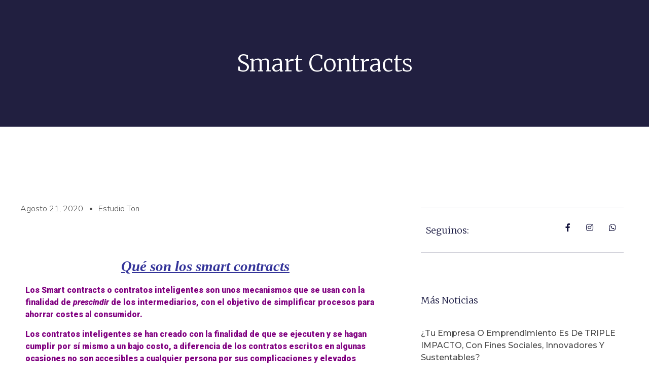

--- FILE ---
content_type: text/html; charset=UTF-8
request_url: https://estudioton.com.ar/smart-contracts/
body_size: 16402
content:
<!DOCTYPE html>
<html lang="es">
<head>
	<meta charset="UTF-8">
		<title>Smart Contracts &#8211; Estudio Ton &amp; Asociados.</title>
<meta name='robots' content='max-image-preview:large' />
<link rel='dns-prefetch' href='//stats.wp.com' />
<link rel="alternate" type="application/rss+xml" title="Estudio Ton &amp; Asociados. &raquo; Feed" href="https://estudioton.com.ar/feed/" />
<link rel="alternate" type="application/rss+xml" title="Estudio Ton &amp; Asociados. &raquo; Feed de los comentarios" href="https://estudioton.com.ar/comments/feed/" />
<link rel="alternate" type="application/rss+xml" title="Estudio Ton &amp; Asociados. &raquo; Comentario Smart Contracts del feed" href="https://estudioton.com.ar/smart-contracts/feed/" />
<script>
window._wpemojiSettings = {"baseUrl":"https:\/\/s.w.org\/images\/core\/emoji\/14.0.0\/72x72\/","ext":".png","svgUrl":"https:\/\/s.w.org\/images\/core\/emoji\/14.0.0\/svg\/","svgExt":".svg","source":{"concatemoji":"https:\/\/estudioton.com.ar\/wp-includes\/js\/wp-emoji-release.min.js?ver=6.4.3"}};
/*! This file is auto-generated */
!function(i,n){var o,s,e;function c(e){try{var t={supportTests:e,timestamp:(new Date).valueOf()};sessionStorage.setItem(o,JSON.stringify(t))}catch(e){}}function p(e,t,n){e.clearRect(0,0,e.canvas.width,e.canvas.height),e.fillText(t,0,0);var t=new Uint32Array(e.getImageData(0,0,e.canvas.width,e.canvas.height).data),r=(e.clearRect(0,0,e.canvas.width,e.canvas.height),e.fillText(n,0,0),new Uint32Array(e.getImageData(0,0,e.canvas.width,e.canvas.height).data));return t.every(function(e,t){return e===r[t]})}function u(e,t,n){switch(t){case"flag":return n(e,"\ud83c\udff3\ufe0f\u200d\u26a7\ufe0f","\ud83c\udff3\ufe0f\u200b\u26a7\ufe0f")?!1:!n(e,"\ud83c\uddfa\ud83c\uddf3","\ud83c\uddfa\u200b\ud83c\uddf3")&&!n(e,"\ud83c\udff4\udb40\udc67\udb40\udc62\udb40\udc65\udb40\udc6e\udb40\udc67\udb40\udc7f","\ud83c\udff4\u200b\udb40\udc67\u200b\udb40\udc62\u200b\udb40\udc65\u200b\udb40\udc6e\u200b\udb40\udc67\u200b\udb40\udc7f");case"emoji":return!n(e,"\ud83e\udef1\ud83c\udffb\u200d\ud83e\udef2\ud83c\udfff","\ud83e\udef1\ud83c\udffb\u200b\ud83e\udef2\ud83c\udfff")}return!1}function f(e,t,n){var r="undefined"!=typeof WorkerGlobalScope&&self instanceof WorkerGlobalScope?new OffscreenCanvas(300,150):i.createElement("canvas"),a=r.getContext("2d",{willReadFrequently:!0}),o=(a.textBaseline="top",a.font="600 32px Arial",{});return e.forEach(function(e){o[e]=t(a,e,n)}),o}function t(e){var t=i.createElement("script");t.src=e,t.defer=!0,i.head.appendChild(t)}"undefined"!=typeof Promise&&(o="wpEmojiSettingsSupports",s=["flag","emoji"],n.supports={everything:!0,everythingExceptFlag:!0},e=new Promise(function(e){i.addEventListener("DOMContentLoaded",e,{once:!0})}),new Promise(function(t){var n=function(){try{var e=JSON.parse(sessionStorage.getItem(o));if("object"==typeof e&&"number"==typeof e.timestamp&&(new Date).valueOf()<e.timestamp+604800&&"object"==typeof e.supportTests)return e.supportTests}catch(e){}return null}();if(!n){if("undefined"!=typeof Worker&&"undefined"!=typeof OffscreenCanvas&&"undefined"!=typeof URL&&URL.createObjectURL&&"undefined"!=typeof Blob)try{var e="postMessage("+f.toString()+"("+[JSON.stringify(s),u.toString(),p.toString()].join(",")+"));",r=new Blob([e],{type:"text/javascript"}),a=new Worker(URL.createObjectURL(r),{name:"wpTestEmojiSupports"});return void(a.onmessage=function(e){c(n=e.data),a.terminate(),t(n)})}catch(e){}c(n=f(s,u,p))}t(n)}).then(function(e){for(var t in e)n.supports[t]=e[t],n.supports.everything=n.supports.everything&&n.supports[t],"flag"!==t&&(n.supports.everythingExceptFlag=n.supports.everythingExceptFlag&&n.supports[t]);n.supports.everythingExceptFlag=n.supports.everythingExceptFlag&&!n.supports.flag,n.DOMReady=!1,n.readyCallback=function(){n.DOMReady=!0}}).then(function(){return e}).then(function(){var e;n.supports.everything||(n.readyCallback(),(e=n.source||{}).concatemoji?t(e.concatemoji):e.wpemoji&&e.twemoji&&(t(e.twemoji),t(e.wpemoji)))}))}((window,document),window._wpemojiSettings);
</script>

<style id='wp-emoji-styles-inline-css'>

	img.wp-smiley, img.emoji {
		display: inline !important;
		border: none !important;
		box-shadow: none !important;
		height: 1em !important;
		width: 1em !important;
		margin: 0 0.07em !important;
		vertical-align: -0.1em !important;
		background: none !important;
		padding: 0 !important;
	}
</style>
<link rel='stylesheet' id='mediaelement-css' href='https://estudioton.com.ar/wp-includes/js/mediaelement/mediaelementplayer-legacy.min.css?ver=4.2.17' media='all' />
<link rel='stylesheet' id='wp-mediaelement-css' href='https://estudioton.com.ar/wp-includes/js/mediaelement/wp-mediaelement.min.css?ver=6.4.3' media='all' />
<style id='jetpack-sharing-buttons-style-inline-css'>
.jetpack-sharing-buttons__services-list{display:flex;flex-direction:row;flex-wrap:wrap;gap:0;list-style-type:none;margin:5px;padding:0}.jetpack-sharing-buttons__services-list.has-small-icon-size{font-size:12px}.jetpack-sharing-buttons__services-list.has-normal-icon-size{font-size:16px}.jetpack-sharing-buttons__services-list.has-large-icon-size{font-size:24px}.jetpack-sharing-buttons__services-list.has-huge-icon-size{font-size:36px}@media print{.jetpack-sharing-buttons__services-list{display:none!important}}.editor-styles-wrapper .wp-block-jetpack-sharing-buttons{gap:0;padding-inline-start:0}ul.jetpack-sharing-buttons__services-list.has-background{padding:1.25em 2.375em}
</style>
<style id='classic-theme-styles-inline-css'>
/*! This file is auto-generated */
.wp-block-button__link{color:#fff;background-color:#32373c;border-radius:9999px;box-shadow:none;text-decoration:none;padding:calc(.667em + 2px) calc(1.333em + 2px);font-size:1.125em}.wp-block-file__button{background:#32373c;color:#fff;text-decoration:none}
</style>
<style id='global-styles-inline-css'>
body{--wp--preset--color--black: #000000;--wp--preset--color--cyan-bluish-gray: #abb8c3;--wp--preset--color--white: #ffffff;--wp--preset--color--pale-pink: #f78da7;--wp--preset--color--vivid-red: #cf2e2e;--wp--preset--color--luminous-vivid-orange: #ff6900;--wp--preset--color--luminous-vivid-amber: #fcb900;--wp--preset--color--light-green-cyan: #7bdcb5;--wp--preset--color--vivid-green-cyan: #00d084;--wp--preset--color--pale-cyan-blue: #8ed1fc;--wp--preset--color--vivid-cyan-blue: #0693e3;--wp--preset--color--vivid-purple: #9b51e0;--wp--preset--gradient--vivid-cyan-blue-to-vivid-purple: linear-gradient(135deg,rgba(6,147,227,1) 0%,rgb(155,81,224) 100%);--wp--preset--gradient--light-green-cyan-to-vivid-green-cyan: linear-gradient(135deg,rgb(122,220,180) 0%,rgb(0,208,130) 100%);--wp--preset--gradient--luminous-vivid-amber-to-luminous-vivid-orange: linear-gradient(135deg,rgba(252,185,0,1) 0%,rgba(255,105,0,1) 100%);--wp--preset--gradient--luminous-vivid-orange-to-vivid-red: linear-gradient(135deg,rgba(255,105,0,1) 0%,rgb(207,46,46) 100%);--wp--preset--gradient--very-light-gray-to-cyan-bluish-gray: linear-gradient(135deg,rgb(238,238,238) 0%,rgb(169,184,195) 100%);--wp--preset--gradient--cool-to-warm-spectrum: linear-gradient(135deg,rgb(74,234,220) 0%,rgb(151,120,209) 20%,rgb(207,42,186) 40%,rgb(238,44,130) 60%,rgb(251,105,98) 80%,rgb(254,248,76) 100%);--wp--preset--gradient--blush-light-purple: linear-gradient(135deg,rgb(255,206,236) 0%,rgb(152,150,240) 100%);--wp--preset--gradient--blush-bordeaux: linear-gradient(135deg,rgb(254,205,165) 0%,rgb(254,45,45) 50%,rgb(107,0,62) 100%);--wp--preset--gradient--luminous-dusk: linear-gradient(135deg,rgb(255,203,112) 0%,rgb(199,81,192) 50%,rgb(65,88,208) 100%);--wp--preset--gradient--pale-ocean: linear-gradient(135deg,rgb(255,245,203) 0%,rgb(182,227,212) 50%,rgb(51,167,181) 100%);--wp--preset--gradient--electric-grass: linear-gradient(135deg,rgb(202,248,128) 0%,rgb(113,206,126) 100%);--wp--preset--gradient--midnight: linear-gradient(135deg,rgb(2,3,129) 0%,rgb(40,116,252) 100%);--wp--preset--font-size--small: 13px;--wp--preset--font-size--medium: 20px;--wp--preset--font-size--large: 36px;--wp--preset--font-size--x-large: 42px;--wp--preset--spacing--20: 0.44rem;--wp--preset--spacing--30: 0.67rem;--wp--preset--spacing--40: 1rem;--wp--preset--spacing--50: 1.5rem;--wp--preset--spacing--60: 2.25rem;--wp--preset--spacing--70: 3.38rem;--wp--preset--spacing--80: 5.06rem;--wp--preset--shadow--natural: 6px 6px 9px rgba(0, 0, 0, 0.2);--wp--preset--shadow--deep: 12px 12px 50px rgba(0, 0, 0, 0.4);--wp--preset--shadow--sharp: 6px 6px 0px rgba(0, 0, 0, 0.2);--wp--preset--shadow--outlined: 6px 6px 0px -3px rgba(255, 255, 255, 1), 6px 6px rgba(0, 0, 0, 1);--wp--preset--shadow--crisp: 6px 6px 0px rgba(0, 0, 0, 1);}:where(.is-layout-flex){gap: 0.5em;}:where(.is-layout-grid){gap: 0.5em;}body .is-layout-flow > .alignleft{float: left;margin-inline-start: 0;margin-inline-end: 2em;}body .is-layout-flow > .alignright{float: right;margin-inline-start: 2em;margin-inline-end: 0;}body .is-layout-flow > .aligncenter{margin-left: auto !important;margin-right: auto !important;}body .is-layout-constrained > .alignleft{float: left;margin-inline-start: 0;margin-inline-end: 2em;}body .is-layout-constrained > .alignright{float: right;margin-inline-start: 2em;margin-inline-end: 0;}body .is-layout-constrained > .aligncenter{margin-left: auto !important;margin-right: auto !important;}body .is-layout-constrained > :where(:not(.alignleft):not(.alignright):not(.alignfull)){max-width: var(--wp--style--global--content-size);margin-left: auto !important;margin-right: auto !important;}body .is-layout-constrained > .alignwide{max-width: var(--wp--style--global--wide-size);}body .is-layout-flex{display: flex;}body .is-layout-flex{flex-wrap: wrap;align-items: center;}body .is-layout-flex > *{margin: 0;}body .is-layout-grid{display: grid;}body .is-layout-grid > *{margin: 0;}:where(.wp-block-columns.is-layout-flex){gap: 2em;}:where(.wp-block-columns.is-layout-grid){gap: 2em;}:where(.wp-block-post-template.is-layout-flex){gap: 1.25em;}:where(.wp-block-post-template.is-layout-grid){gap: 1.25em;}.has-black-color{color: var(--wp--preset--color--black) !important;}.has-cyan-bluish-gray-color{color: var(--wp--preset--color--cyan-bluish-gray) !important;}.has-white-color{color: var(--wp--preset--color--white) !important;}.has-pale-pink-color{color: var(--wp--preset--color--pale-pink) !important;}.has-vivid-red-color{color: var(--wp--preset--color--vivid-red) !important;}.has-luminous-vivid-orange-color{color: var(--wp--preset--color--luminous-vivid-orange) !important;}.has-luminous-vivid-amber-color{color: var(--wp--preset--color--luminous-vivid-amber) !important;}.has-light-green-cyan-color{color: var(--wp--preset--color--light-green-cyan) !important;}.has-vivid-green-cyan-color{color: var(--wp--preset--color--vivid-green-cyan) !important;}.has-pale-cyan-blue-color{color: var(--wp--preset--color--pale-cyan-blue) !important;}.has-vivid-cyan-blue-color{color: var(--wp--preset--color--vivid-cyan-blue) !important;}.has-vivid-purple-color{color: var(--wp--preset--color--vivid-purple) !important;}.has-black-background-color{background-color: var(--wp--preset--color--black) !important;}.has-cyan-bluish-gray-background-color{background-color: var(--wp--preset--color--cyan-bluish-gray) !important;}.has-white-background-color{background-color: var(--wp--preset--color--white) !important;}.has-pale-pink-background-color{background-color: var(--wp--preset--color--pale-pink) !important;}.has-vivid-red-background-color{background-color: var(--wp--preset--color--vivid-red) !important;}.has-luminous-vivid-orange-background-color{background-color: var(--wp--preset--color--luminous-vivid-orange) !important;}.has-luminous-vivid-amber-background-color{background-color: var(--wp--preset--color--luminous-vivid-amber) !important;}.has-light-green-cyan-background-color{background-color: var(--wp--preset--color--light-green-cyan) !important;}.has-vivid-green-cyan-background-color{background-color: var(--wp--preset--color--vivid-green-cyan) !important;}.has-pale-cyan-blue-background-color{background-color: var(--wp--preset--color--pale-cyan-blue) !important;}.has-vivid-cyan-blue-background-color{background-color: var(--wp--preset--color--vivid-cyan-blue) !important;}.has-vivid-purple-background-color{background-color: var(--wp--preset--color--vivid-purple) !important;}.has-black-border-color{border-color: var(--wp--preset--color--black) !important;}.has-cyan-bluish-gray-border-color{border-color: var(--wp--preset--color--cyan-bluish-gray) !important;}.has-white-border-color{border-color: var(--wp--preset--color--white) !important;}.has-pale-pink-border-color{border-color: var(--wp--preset--color--pale-pink) !important;}.has-vivid-red-border-color{border-color: var(--wp--preset--color--vivid-red) !important;}.has-luminous-vivid-orange-border-color{border-color: var(--wp--preset--color--luminous-vivid-orange) !important;}.has-luminous-vivid-amber-border-color{border-color: var(--wp--preset--color--luminous-vivid-amber) !important;}.has-light-green-cyan-border-color{border-color: var(--wp--preset--color--light-green-cyan) !important;}.has-vivid-green-cyan-border-color{border-color: var(--wp--preset--color--vivid-green-cyan) !important;}.has-pale-cyan-blue-border-color{border-color: var(--wp--preset--color--pale-cyan-blue) !important;}.has-vivid-cyan-blue-border-color{border-color: var(--wp--preset--color--vivid-cyan-blue) !important;}.has-vivid-purple-border-color{border-color: var(--wp--preset--color--vivid-purple) !important;}.has-vivid-cyan-blue-to-vivid-purple-gradient-background{background: var(--wp--preset--gradient--vivid-cyan-blue-to-vivid-purple) !important;}.has-light-green-cyan-to-vivid-green-cyan-gradient-background{background: var(--wp--preset--gradient--light-green-cyan-to-vivid-green-cyan) !important;}.has-luminous-vivid-amber-to-luminous-vivid-orange-gradient-background{background: var(--wp--preset--gradient--luminous-vivid-amber-to-luminous-vivid-orange) !important;}.has-luminous-vivid-orange-to-vivid-red-gradient-background{background: var(--wp--preset--gradient--luminous-vivid-orange-to-vivid-red) !important;}.has-very-light-gray-to-cyan-bluish-gray-gradient-background{background: var(--wp--preset--gradient--very-light-gray-to-cyan-bluish-gray) !important;}.has-cool-to-warm-spectrum-gradient-background{background: var(--wp--preset--gradient--cool-to-warm-spectrum) !important;}.has-blush-light-purple-gradient-background{background: var(--wp--preset--gradient--blush-light-purple) !important;}.has-blush-bordeaux-gradient-background{background: var(--wp--preset--gradient--blush-bordeaux) !important;}.has-luminous-dusk-gradient-background{background: var(--wp--preset--gradient--luminous-dusk) !important;}.has-pale-ocean-gradient-background{background: var(--wp--preset--gradient--pale-ocean) !important;}.has-electric-grass-gradient-background{background: var(--wp--preset--gradient--electric-grass) !important;}.has-midnight-gradient-background{background: var(--wp--preset--gradient--midnight) !important;}.has-small-font-size{font-size: var(--wp--preset--font-size--small) !important;}.has-medium-font-size{font-size: var(--wp--preset--font-size--medium) !important;}.has-large-font-size{font-size: var(--wp--preset--font-size--large) !important;}.has-x-large-font-size{font-size: var(--wp--preset--font-size--x-large) !important;}
.wp-block-navigation a:where(:not(.wp-element-button)){color: inherit;}
:where(.wp-block-post-template.is-layout-flex){gap: 1.25em;}:where(.wp-block-post-template.is-layout-grid){gap: 1.25em;}
:where(.wp-block-columns.is-layout-flex){gap: 2em;}:where(.wp-block-columns.is-layout-grid){gap: 2em;}
.wp-block-pullquote{font-size: 1.5em;line-height: 1.6;}
</style>
<link rel='stylesheet' id='hello-elementor-css' href='https://estudioton.com.ar/wp-content/themes/hello-elementor/style.min.css?ver=3.0.1' media='all' />
<link rel='stylesheet' id='hello-elementor-theme-style-css' href='https://estudioton.com.ar/wp-content/themes/hello-elementor/theme.min.css?ver=3.0.1' media='all' />
<link rel='stylesheet' id='hello-elementor-header-footer-css' href='https://estudioton.com.ar/wp-content/themes/hello-elementor/header-footer.min.css?ver=3.0.1' media='all' />
<link rel='stylesheet' id='elementor-icons-css' href='https://estudioton.com.ar/wp-content/plugins/elementor/assets/lib/eicons/css/elementor-icons.min.css?ver=5.29.0' media='all' />
<link rel='stylesheet' id='elementor-frontend-css' href='https://estudioton.com.ar/wp-content/plugins/elementor/assets/css/frontend.min.css?ver=3.19.4' media='all' />
<link rel='stylesheet' id='swiper-css' href='https://estudioton.com.ar/wp-content/plugins/elementor/assets/lib/swiper/css/swiper.min.css?ver=5.3.6' media='all' />
<link rel='stylesheet' id='elementor-post-8-css' href='https://estudioton.com.ar/wp-content/uploads/elementor/css/post-8.css?ver=1709835068' media='all' />
<link rel='stylesheet' id='elementor-pro-css' href='https://estudioton.com.ar/wp-content/plugins/elementor-pro/assets/css/frontend.min.css?ver=3.19.3' media='all' />
<link rel='stylesheet' id='font-awesome-5-all-css' href='https://estudioton.com.ar/wp-content/plugins/elementor/assets/lib/font-awesome/css/all.min.css?ver=3.19.4' media='all' />
<link rel='stylesheet' id='font-awesome-4-shim-css' href='https://estudioton.com.ar/wp-content/plugins/elementor/assets/lib/font-awesome/css/v4-shims.min.css?ver=3.19.4' media='all' />
<link rel='stylesheet' id='elementor-global-css' href='https://estudioton.com.ar/wp-content/uploads/elementor/css/global.css?ver=1709835068' media='all' />
<link rel='stylesheet' id='elementor-post-51-css' href='https://estudioton.com.ar/wp-content/uploads/elementor/css/post-51.css?ver=1709835068' media='all' />
<link rel='stylesheet' id='elementor-post-48-css' href='https://estudioton.com.ar/wp-content/uploads/elementor/css/post-48.css?ver=1709835068' media='all' />
<link rel='stylesheet' id='elementor-post-97-css' href='https://estudioton.com.ar/wp-content/uploads/elementor/css/post-97.css?ver=1709925806' media='all' />
<link rel='stylesheet' id='google-fonts-1-css' href='https://fonts.googleapis.com/css?family=Risque%3A100%2C100italic%2C200%2C200italic%2C300%2C300italic%2C400%2C400italic%2C500%2C500italic%2C600%2C600italic%2C700%2C700italic%2C800%2C800italic%2C900%2C900italic%7CRoboto+Slab%3A100%2C100italic%2C200%2C200italic%2C300%2C300italic%2C400%2C400italic%2C500%2C500italic%2C600%2C600italic%2C700%2C700italic%2C800%2C800italic%2C900%2C900italic%7CRoboto%3A100%2C100italic%2C200%2C200italic%2C300%2C300italic%2C400%2C400italic%2C500%2C500italic%2C600%2C600italic%2C700%2C700italic%2C800%2C800italic%2C900%2C900italic%7CNoto+Serif+JP%3A100%2C100italic%2C200%2C200italic%2C300%2C300italic%2C400%2C400italic%2C500%2C500italic%2C600%2C600italic%2C700%2C700italic%2C800%2C800italic%2C900%2C900italic%7CNoto+Sans%3A100%2C100italic%2C200%2C200italic%2C300%2C300italic%2C400%2C400italic%2C500%2C500italic%2C600%2C600italic%2C700%2C700italic%2C800%2C800italic%2C900%2C900italic%7CMontserrat%3A100%2C100italic%2C200%2C200italic%2C300%2C300italic%2C400%2C400italic%2C500%2C500italic%2C600%2C600italic%2C700%2C700italic%2C800%2C800italic%2C900%2C900italic%7COvo%3A100%2C100italic%2C200%2C200italic%2C300%2C300italic%2C400%2C400italic%2C500%2C500italic%2C600%2C600italic%2C700%2C700italic%2C800%2C800italic%2C900%2C900italic%7CMerriweather%3A100%2C100italic%2C200%2C200italic%2C300%2C300italic%2C400%2C400italic%2C500%2C500italic%2C600%2C600italic%2C700%2C700italic%2C800%2C800italic%2C900%2C900italic%7CNunito+Sans%3A100%2C100italic%2C200%2C200italic%2C300%2C300italic%2C400%2C400italic%2C500%2C500italic%2C600%2C600italic%2C700%2C700italic%2C800%2C800italic%2C900%2C900italic&#038;display=auto&#038;ver=6.4.3' media='all' />
<link rel='stylesheet' id='elementor-icons-shared-0-css' href='https://estudioton.com.ar/wp-content/plugins/elementor/assets/lib/font-awesome/css/fontawesome.min.css?ver=5.15.3' media='all' />
<link rel='stylesheet' id='elementor-icons-fa-solid-css' href='https://estudioton.com.ar/wp-content/plugins/elementor/assets/lib/font-awesome/css/solid.min.css?ver=5.15.3' media='all' />
<link rel='stylesheet' id='elementor-icons-fa-brands-css' href='https://estudioton.com.ar/wp-content/plugins/elementor/assets/lib/font-awesome/css/brands.min.css?ver=5.15.3' media='all' />
<link rel="preconnect" href="https://fonts.gstatic.com/" crossorigin><script   src="https://estudioton.com.ar/wp-content/plugins/elementor/assets/lib/font-awesome/js/v4-shims.min.js?ver=3.19.4" id="font-awesome-4-shim-js"></script>
<link rel="canonical" href="https://estudioton.com.ar/smart-contracts/" />
<link rel='shortlink' href='https://estudioton.com.ar/?p=122' />
<link rel="alternate" type="application/json+oembed" href="https://estudioton.com.ar/wp-json/oembed/1.0/embed?url=https%3A%2F%2Festudioton.com.ar%2Fsmart-contracts%2F" />
<link rel="alternate" type="text/xml+oembed" href="https://estudioton.com.ar/wp-json/oembed/1.0/embed?url=https%3A%2F%2Festudioton.com.ar%2Fsmart-contracts%2F&#038;format=xml" />
	<style>img#wpstats{display:none}</style>
		
<link rel="icon" href="https://estudioton.com.ar/wp-content/uploads/2020/08/cropped-LOGOS-PARA-FOTOS-DE-PERFIL-Y-FIMAS-01-32x32.png" sizes="32x32" />
<link rel="icon" href="https://estudioton.com.ar/wp-content/uploads/2020/08/cropped-LOGOS-PARA-FOTOS-DE-PERFIL-Y-FIMAS-01-192x192.png" sizes="192x192" />
<link rel="apple-touch-icon" href="https://estudioton.com.ar/wp-content/uploads/2020/08/cropped-LOGOS-PARA-FOTOS-DE-PERFIL-Y-FIMAS-01-180x180.png" />
<meta name="msapplication-TileImage" content="https://estudioton.com.ar/wp-content/uploads/2020/08/cropped-LOGOS-PARA-FOTOS-DE-PERFIL-Y-FIMAS-01-270x270.png" />
	<meta name="viewport" content="width=device-width, initial-scale=1.0, viewport-fit=cover" /></head>
<body class="post-template-default single single-post postid-122 single-format-standard wp-custom-logo elementor-default elementor-template-canvas elementor-kit-8 elementor-page elementor-page-122 elementor-page-97">
			<div data-elementor-type="single" data-elementor-id="97" class="elementor elementor-97 elementor-location-single post-122 post type-post status-publish format-standard hentry category-sin-categoria" data-elementor-post-type="elementor_library">
					<section class="elementor-section elementor-top-section elementor-element elementor-element-734fee28 elementor-section-height-min-height elementor-section-boxed elementor-section-height-default elementor-section-items-middle" data-id="734fee28" data-element_type="section" data-settings="{&quot;background_background&quot;:&quot;classic&quot;}">
						<div class="elementor-container elementor-column-gap-default">
					<div class="elementor-column elementor-col-100 elementor-top-column elementor-element elementor-element-1a4d3780" data-id="1a4d3780" data-element_type="column">
			<div class="elementor-widget-wrap elementor-element-populated">
						<div class="elementor-element elementor-element-3988308f elementor-widget elementor-widget-theme-post-title elementor-page-title elementor-widget-heading" data-id="3988308f" data-element_type="widget" data-widget_type="theme-post-title.default">
				<div class="elementor-widget-container">
			<h1 class="elementor-heading-title elementor-size-default">Smart Contracts</h1>		</div>
				</div>
					</div>
		</div>
					</div>
		</section>
				<section class="elementor-section elementor-top-section elementor-element elementor-element-d1f3391 elementor-section-boxed elementor-section-height-default elementor-section-height-default" data-id="d1f3391" data-element_type="section">
						<div class="elementor-container elementor-column-gap-default">
					<div class="elementor-column elementor-col-50 elementor-top-column elementor-element elementor-element-4cd53868" data-id="4cd53868" data-element_type="column">
			<div class="elementor-widget-wrap elementor-element-populated">
						<div class="elementor-element elementor-element-36fd18e4 elementor-align-left elementor-widget elementor-widget-post-info" data-id="36fd18e4" data-element_type="widget" data-widget_type="post-info.default">
				<div class="elementor-widget-container">
					<ul class="elementor-inline-items elementor-icon-list-items elementor-post-info">
								<li class="elementor-icon-list-item elementor-repeater-item-fde9fb9 elementor-inline-item" itemprop="datePublished">
						<a href="https://estudioton.com.ar/2020/08/21/">
														<span class="elementor-icon-list-text elementor-post-info__item elementor-post-info__item--type-date">
										agosto 21, 2020					</span>
									</a>
				</li>
				<li class="elementor-icon-list-item elementor-repeater-item-f7bd4a7 elementor-inline-item" itemprop="author">
						<a href="https://estudioton.com.ar/author/estudio-ton/">
														<span class="elementor-icon-list-text elementor-post-info__item elementor-post-info__item--type-author">
										Estudio Ton					</span>
									</a>
				</li>
				</ul>
				</div>
				</div>
				<div class="elementor-element elementor-element-e44a6c6 elementor-widget elementor-widget-theme-post-content" data-id="e44a6c6" data-element_type="widget" data-widget_type="theme-post-content.default">
				<div class="elementor-widget-container">
					<div data-elementor-type="wp-post" data-elementor-id="122" class="elementor elementor-122" data-elementor-post-type="post">
						<section class="elementor-section elementor-top-section elementor-element elementor-element-cc993e0 elementor-section-boxed elementor-section-height-default elementor-section-height-default" data-id="cc993e0" data-element_type="section">
						<div class="elementor-container elementor-column-gap-default">
					<div class="elementor-column elementor-col-100 elementor-top-column elementor-element elementor-element-400441c" data-id="400441c" data-element_type="column">
			<div class="elementor-widget-wrap elementor-element-populated">
						<div class="elementor-element elementor-element-dfea72a elementor-widget elementor-widget-text-editor" data-id="dfea72a" data-element_type="widget" data-widget_type="text-editor.default">
				<div class="elementor-widget-container">
							<p style="text-align: center;"><span style="text-decoration: underline; color: #333399;"><em><strong><span style="font-size: 22pt; font-family: 'Times New Roman', serif;">Qué son los smart contracts</span></strong></em></span></p><p><span style="color: #800080;"><strong>Los Smart contracts o contratos inteligentes son unos mecanismos que se usan con la finalidad de <i>prescindir </i>de los intermediarios, con el objetivo de simplificar procesos para ahorrar costes al consumidor.</strong></span></p><p><span style="color: #800080;"><strong>Los contratos inteligentes se han creado con la finalidad de que se ejecuten y se hagan cumplir por sí mismo a un bajo costo, a diferencia de los contratos escritos en algunas ocasiones no son accesibles a cualquier persona por sus complicaciones y elevados costos.</strong></span></p><p><strong>Los smart contract</strong> o contrato inteligente es un protocolo o código informático que permite la verificación y el cumplimiento de una forma sencilla de un contrato de manera automática, permitiendo que los negocios se realicen más de una forma más rápida.</p><p><strong>Los smart contracts</strong> son inmutables debido a que están distribuidos por miles de nodos que no permiten la alteración de su contenido, lo que permite obtener un programa que va actuar siempre de la misma forma sin la intervención de un tercero, muy necesario su uso.</p><p>El funcionamiento de los contratos inteligentes se hace mediante la cadena de bloques, por lo que a simple vista no requiere de la intervención de las personas para ejecutar o comprobar su cumplimiento.</p><p>La importancia de ellos es que permiten a las personas hacer cumplir los contratos reales sin tener que recurrir a un intermediario físico, lo que quiere decir, que no se requiere de un árbitro o un juez para su cumplimiento.</p><p>Estos son unos programas en la nube que van actuar siempre de la misma manera, además permite el almacenamiento de información que no puede ser modificada, es el programa más seguro que existe, únicamente falla cuando ha sido mal programado.</p><h5 style="text-align: center;"><span style="text-decoration: underline; color: #333399;"><em><strong>Funcionamiento de los Smart contracts</strong></em></span></h5><p>Los Smart contracts son programas informáticos que son programados para que ejecuten automáticamente acuerdos que se hayan establecido entre dos o más partes.</p><p>El Funcionamiento de los Smart contracts se ajusta al logro de un término, que puede ser el establecimiento de un día exacto o una condición que es cuando ocurra un hecho determinado, si alguno de estos casos se presenta, el contrato inteligente se ejecuta.</p><p>Para que los Smart contracts funcionen no necesitan de una autoridad o un juez que obligue el cumplimiento.</p><h5 style="text-align: center;"><span style="text-decoration: underline;"><em><strong><span style="color: #333399; text-decoration: underline;">Finalidad de los Smart contracts</span></strong></em></span></h5><p>La finalidad de los Smart contracts es establecer una obligación que su respaldo es digital, con este se quiere decir, que la obligación debe ser cumplida dentro del medio digital, es la condición para que este contrato exista.</p><p><strong><span style="color: #800080;">La utilización de este tipo de contratos se está haciendo extensiva a diferentes sectores económicos como es los seguros, la construcción y el farmacéutico.</span></strong></p><h5 style="text-align: center;"><span style="text-decoration: underline;"><em><strong><span style="color: #333399; text-decoration: underline;">Legalidad de los Smart contracts</span></strong></em></span></h5><p>Para los profesionales del derecho la Legalidad de los Smart contracts si existe, debido a que estos pueden ajustarse a los diferentes ordenamientos jurídicos sin ningún tipo de complicación.</p><p>Las normas que se aplican a los Smart contracts son las establecidas en el Derecho Internacional Privado, por medio del cual se busca estudiar los factores que influyen en él y poder determinar a cuál jurisdicción nacional es a la que le corresponde su interpretación.</p><p>De acuerdo con estudios de expertos no se requiere de una nueva regulación para determinar la legalidad de los Smart contracts, estos pueden ser tomado como la aplicación de una forma diferentes de los Contratos Tradicionales.</p><p>La legalidad de los Smart contracts, también puede ser determinada por lo que las propias partes decidan y regirse por lo que dispongan dentro del Contrato.</p><h5 style="text-align: center;"><span style="text-decoration: underline;"><em><strong><span style="color: #333399; text-decoration: underline;">Elementos que forman los Smart contracts</span></strong></em></span></h5><p>Los Elementos que forman los Smart contracts son necesarios para que puedan ser aplicados correctamente, estos son penalidades por incumplimiento, verificación de los elementos y la inclusión de una verificación que se haga de forma automática para el cumplimiento.</p><h5 style="text-align: center;"><span style="text-decoration: underline;"><em><strong><span style="color: #333399; text-decoration: underline;">Usos de los Smart contracts</span></strong></em></span></h5><p>Los contratos inteligentes se pueden utilizar en casi todas las cosas, seguidamente se presentan algunos de los usos que se le pueden dar:</p><h6 style="text-align: center;"><strong><span style="color: #800080;">Servicios financieros</span></strong></h6><p>Los servicios financieros utilizan los Smart contracts, en lo siguiente:</p><p>Préstamos: cuando la persona que contrata un préstamo y no hace el pago en el tiempo establecido, el contrato sería ejecutado con la finalidad de retirarle las garantías.</p><p>Liquidación de operaciones: estos contratos realizan el cálculo de los importes de liquidación y transfiere fondos de forma automática.</p><p>Pagos de bonos y cupones: estos contratos realizan el cálculo y pagan de forma automática, de acuerdo con los periodos establecidos los cupones y devuelve el capital en lo que se venden los bonos.</p><p>Microseguros: estos contratos hacen cálculos y transfieren micropagos basándose en los datos de uso que tenga un dispositivo que se encuentre conectado a Internet.</p><p>Depósito en garantía en el registro de la propiedad: estos contratos controlan la información externa a la cadena de bloques y cuando se hace la transferencia de la propiedad que tenga un vendedor a un comprador, de manera automática el contrato ingresa los fondos al vendedor.</p><p>Herencias: cuando este contrato comprueba el fallecimiento de la persona, este de forma automática realiza la repartición de las propiedades y las distribuye entre los herederos.</p><p>Automatización de donaciones y pagos: pueden establecerse donaciones o pagos puntuales o periódicos a entidades o personas, la única función de los contratos es verificar el cumplimiento de las reglas para que se haga de forma automática la donación.</p><h6 style="text-align: center;"><strong><span style="color: #800080;">Servicios de salud</span></strong></h6><p>Expedientes médicos electrónicos: este tipo de contratos permite los accesos y las transferencias a las historias médicas, después de ser aprobadas las diferentes firmas entre médicos y pacientes.</p><p>Acceso a los datos sanitarios de la población: se le otorga a las organizaciones de investigación sanitaria el acceso a una información sanitaria personal determinada, por esto se usan los contratos, para que se hagan micropagos de forma automática al paciente en respuesta a su participación.</p><p>Seguimiento a la salud personal: se hace un seguimiento a las acciones relacionadas con la salud de los pacientes mediante de dispositivos conectados a Internet, en estos se usan los contratos para producir de forma automática recompensas de acuerdo de hechos específicos.</p><h6 style="text-align: center;"><strong><span style="color: #800080;">Servicios de propiedad intelectual</span></strong></h6><p>Distribución de royalties: este contrato se usa para calcular y distribuir los pagos de royalties a las partes asociadas y los a artistas de acuerdo con los términos acordados.</p><h6 style="text-align: center;"><strong><span style="color: #800080;">Servicios del sector público</span></strong></h6><p>Votación: este contrato puede ser usado en una votación a nivel de encuesta y a nivel estatal, permite validar el criterio de los votantes, hace el registro del voto en la cadena de bloques y comienza determinadas acciones como resultado del voto de la mayoría.</p><p>Apuestas: se pueden hacer apuesta a través de un Smart contracts estableciendo condiciones concretas y no se va a requerir de un tercero y será totalmente seguro.</p><p>Propiedades inteligentes: cualquier objeto que se puedan conectar a Internet son considerados propiedades inteligentes y pueden ser gestionados con Smart contracts para que puedan ser alquilados o vendidos de manera automatizada.</p><h5 style="text-align: center;"><span style="text-decoration: underline;"><em><strong><span style="color: #333399; text-decoration: underline;">Ventajas de los Smart contracts</span></strong></em></span></h5><p>Las ventajas de los Smart contracts, son muchas algunas de ellas son las siguientes:</p><p>Los costes de estos contratos son menores debido a que no depende de un tercero, y por tener menos intervención humana estos resultan ser más bajos.</p><p>Los Smart contracts son autónomos porque no requieren de la intervención de intermediarios, estos se dan entre una o varias personas o algún ente legal, estos no necesitan de alguien que lo valide.</p><p>Estos contratos son confiables debido a que van directos a la cadena de bloques, lo que hace que esté encriptado, solo tienen acceso a él las personas implicadas y permite que las personas interactúen entre las personas que no se conocen entre sí, sin que exista riesgo de estafa.</p><p style="text-align: right;">Por Rodenas Abogados</p><p style="text-align: right;">Newsletter | Law&amp;Trends</p>						</div>
				</div>
					</div>
		</div>
					</div>
		</section>
				<section class="elementor-section elementor-top-section elementor-element elementor-element-910a467 elementor-section-boxed elementor-section-height-default elementor-section-height-default" data-id="910a467" data-element_type="section">
						<div class="elementor-container elementor-column-gap-default">
					<div class="elementor-column elementor-col-100 elementor-top-column elementor-element elementor-element-bf02a5a" data-id="bf02a5a" data-element_type="column">
			<div class="elementor-widget-wrap elementor-element-populated">
						<div class="elementor-element elementor-element-7d3300a elementor-widget elementor-widget-image" data-id="7d3300a" data-element_type="widget" data-widget_type="image.default">
				<div class="elementor-widget-container">
													<img fetchpriority="high" decoding="async" width="734" height="480" src="https://estudioton.com.ar/wp-content/uploads/2020/08/Smart-contracts.jpg" class="attachment-large size-large wp-image-124" alt="" srcset="https://estudioton.com.ar/wp-content/uploads/2020/08/Smart-contracts.jpg 734w, https://estudioton.com.ar/wp-content/uploads/2020/08/Smart-contracts-300x196.jpg 300w" sizes="(max-width: 734px) 100vw, 734px" />													</div>
				</div>
					</div>
		</div>
					</div>
		</section>
				</div>
				</div>
				</div>
					</div>
		</div>
				<div class="elementor-column elementor-col-50 elementor-top-column elementor-element elementor-element-5771c05a" data-id="5771c05a" data-element_type="column">
			<div class="elementor-widget-wrap elementor-element-populated">
						<section class="elementor-section elementor-inner-section elementor-element elementor-element-150c71db elementor-section-boxed elementor-section-height-default elementor-section-height-default" data-id="150c71db" data-element_type="section">
						<div class="elementor-container elementor-column-gap-default">
					<div class="elementor-column elementor-col-50 elementor-inner-column elementor-element elementor-element-7df4c49" data-id="7df4c49" data-element_type="column">
			<div class="elementor-widget-wrap elementor-element-populated">
						<div class="elementor-element elementor-element-16ca838b elementor-widget elementor-widget-heading" data-id="16ca838b" data-element_type="widget" data-widget_type="heading.default">
				<div class="elementor-widget-container">
			<h2 class="elementor-heading-title elementor-size-default">Seguinos:</h2>		</div>
				</div>
					</div>
		</div>
				<div class="elementor-column elementor-col-50 elementor-inner-column elementor-element elementor-element-20e98b9b" data-id="20e98b9b" data-element_type="column">
			<div class="elementor-widget-wrap elementor-element-populated">
						<div class="elementor-element elementor-element-3fcc9a6f elementor-icon-list--layout-inline elementor-align-right elementor-mobile-align-center elementor-list-item-link-full_width elementor-widget elementor-widget-icon-list" data-id="3fcc9a6f" data-element_type="widget" data-widget_type="icon-list.default">
				<div class="elementor-widget-container">
					<ul class="elementor-icon-list-items elementor-inline-items">
							<li class="elementor-icon-list-item elementor-inline-item">
											<a href="https://www.facebook.com/TonAbogados/">

												<span class="elementor-icon-list-icon">
							<i aria-hidden="true" class="fab fa-facebook-f"></i>						</span>
										<span class="elementor-icon-list-text"></span>
											</a>
									</li>
								<li class="elementor-icon-list-item elementor-inline-item">
											<a href="https://www.instagram.com/estudiotonyasociados/?hl=es-la">

												<span class="elementor-icon-list-icon">
							<i aria-hidden="true" class="fab fa-instagram"></i>						</span>
										<span class="elementor-icon-list-text"></span>
											</a>
									</li>
								<li class="elementor-icon-list-item elementor-inline-item">
											<a href="https://api.whatsapp.com/send?phone=542615605216​">

												<span class="elementor-icon-list-icon">
							<i aria-hidden="true" class="fab fa-whatsapp"></i>						</span>
										<span class="elementor-icon-list-text"></span>
											</a>
									</li>
						</ul>
				</div>
				</div>
					</div>
		</div>
					</div>
		</section>
				<div class="elementor-element elementor-element-3fbc6dab elementor-widget elementor-widget-heading" data-id="3fbc6dab" data-element_type="widget" data-widget_type="heading.default">
				<div class="elementor-widget-container">
			<h2 class="elementor-heading-title elementor-size-default">Más Noticias</h2>		</div>
				</div>
				<div class="elementor-element elementor-element-1973c04f elementor-grid-1 elementor-posts--thumbnail-left elementor-grid-tablet-2 elementor-grid-mobile-1 elementor-widget elementor-widget-posts" data-id="1973c04f" data-element_type="widget" data-settings="{&quot;classic_columns&quot;:&quot;1&quot;,&quot;classic_columns_tablet&quot;:&quot;2&quot;,&quot;classic_columns_mobile&quot;:&quot;1&quot;,&quot;classic_row_gap&quot;:{&quot;unit&quot;:&quot;px&quot;,&quot;size&quot;:35,&quot;sizes&quot;:[]},&quot;classic_row_gap_tablet&quot;:{&quot;unit&quot;:&quot;px&quot;,&quot;size&quot;:&quot;&quot;,&quot;sizes&quot;:[]},&quot;classic_row_gap_mobile&quot;:{&quot;unit&quot;:&quot;px&quot;,&quot;size&quot;:&quot;&quot;,&quot;sizes&quot;:[]}}" data-widget_type="posts.classic">
				<div class="elementor-widget-container">
					<div class="elementor-posts-container elementor-posts elementor-posts--skin-classic elementor-grid">
				<article class="elementor-post elementor-grid-item post-135 post type-post status-publish format-standard hentry category-sin-categoria">
				<div class="elementor-post__text">
				<h3 class="elementor-post__title">
			<a href="https://estudioton.com.ar/tu-empresa-o-emprendimiento-es-de-triple-impacto-con-fines-sociales-innovadores-y-sustentables/" >
				¿Tu empresa o emprendimiento es de TRIPLE IMPACTO, con fines sociales, innovadores y sustentables?			</a>
		</h3>
				<div class="elementor-post__excerpt">
			<p>Sociedades con la denominación BIC (Interés y Beneficio Colectivo) En la actualidad, a nivel global, vemos que hay una marcada tendencia hacia empresas creadas con</p>
		</div>
				</div>
				</article>
				<article class="elementor-post elementor-grid-item post-95 post type-post status-publish format-standard hentry category-sin-categoria">
				<div class="elementor-post__text">
				<h3 class="elementor-post__title">
			<a href="https://estudioton.com.ar/el-consumidor-hipervulnerable/" >
				El consumidor hipervulnerable			</a>
		</h3>
				<div class="elementor-post__excerpt">
			<p>En fecha 28 de mayo de 2020 se publicó en el Boletín Oficial la Resolución 139/2020 de la Secretaría de Comercio Interior (en adelante, la</p>
		</div>
				</div>
				</article>
				</div>
		
				</div>
				</div>
				<section class="elementor-section elementor-inner-section elementor-element elementor-element-786e0b81 elementor-section-boxed elementor-section-height-default elementor-section-height-default" data-id="786e0b81" data-element_type="section" data-settings="{&quot;background_background&quot;:&quot;classic&quot;}">
						<div class="elementor-container elementor-column-gap-default">
					<div class="elementor-column elementor-col-100 elementor-inner-column elementor-element elementor-element-3760a849" data-id="3760a849" data-element_type="column">
			<div class="elementor-widget-wrap elementor-element-populated">
						<div class="elementor-element elementor-element-7ece711e elementor-widget elementor-widget-heading" data-id="7ece711e" data-element_type="widget" data-widget_type="heading.default">
				<div class="elementor-widget-container">
			<h3 class="elementor-heading-title elementor-size-default">Envianos tu consulta</h3>		</div>
				</div>
				<div class="elementor-element elementor-element-3b6a86eb elementor-button-align-end elementor-widget elementor-widget-form" data-id="3b6a86eb" data-element_type="widget" data-settings="{&quot;step_next_label&quot;:&quot;Next&quot;,&quot;step_previous_label&quot;:&quot;Previous&quot;,&quot;button_width&quot;:&quot;100&quot;,&quot;step_type&quot;:&quot;number_text&quot;,&quot;step_icon_shape&quot;:&quot;circle&quot;}" data-widget_type="form.default">
				<div class="elementor-widget-container">
					<form class="elementor-form" method="post" name="New Form">
			<input type="hidden" name="post_id" value="97"/>
			<input type="hidden" name="form_id" value="3b6a86eb"/>
			<input type="hidden" name="referer_title" value="Smart Contracts" />

							<input type="hidden" name="queried_id" value="122"/>
			
			<div class="elementor-form-fields-wrapper elementor-labels-">
								<div class="elementor-field-type-text elementor-field-group elementor-column elementor-field-group-name elementor-col-100">
												<label for="form-field-name" class="elementor-field-label elementor-screen-only">
								Full Name							</label>
														<input size="1" type="text" name="form_fields[name]" id="form-field-name" class="elementor-field elementor-size-sm  elementor-field-textual" placeholder="Nombre">
											</div>
								<div class="elementor-field-type-tel elementor-field-group elementor-column elementor-field-group-email elementor-col-100 elementor-field-required">
												<label for="form-field-email" class="elementor-field-label elementor-screen-only">
								Phone							</label>
								<input size="1" type="tel" name="form_fields[email]" id="form-field-email" class="elementor-field elementor-size-sm  elementor-field-textual" placeholder="Teléfono" required="required" aria-required="true" pattern="[0-9()#&amp;+*-=.]+" title="Solo se aceptan números y caracteres de teléfono (#,-,*,etc).">

						</div>
								<div class="elementor-field-type-email elementor-field-group elementor-column elementor-field-group-field_1 elementor-col-100 elementor-field-required">
												<label for="form-field-field_1" class="elementor-field-label elementor-screen-only">
								Email							</label>
														<input size="1" type="email" name="form_fields[field_1]" id="form-field-field_1" class="elementor-field elementor-size-sm  elementor-field-textual" placeholder="Email" required="required" aria-required="true">
											</div>
								<div class="elementor-field-group elementor-column elementor-field-type-submit elementor-col-100 e-form__buttons">
					<button type="submit" class="elementor-button elementor-size-sm">
						<span >
															<span class="elementor-align-icon-right elementor-button-icon">
									<i aria-hidden="true" class="fas fa-long-arrow-alt-right"></i>																	</span>
																						<span class="elementor-button-text">Enviar</span>
													</span>
					</button>
				</div>
			</div>
		</form>
				</div>
				</div>
					</div>
		</div>
					</div>
		</section>
					</div>
		</div>
					</div>
		</section>
				<section class="elementor-section elementor-top-section elementor-element elementor-element-e987ee5 elementor-section-boxed elementor-section-height-default elementor-section-height-default" data-id="e987ee5" data-element_type="section">
						<div class="elementor-container elementor-column-gap-default">
					<div class="elementor-column elementor-col-100 elementor-top-column elementor-element elementor-element-2b77a392" data-id="2b77a392" data-element_type="column">
			<div class="elementor-widget-wrap elementor-element-populated">
						<div class="elementor-element elementor-element-62f2a728 elementor-post-navigation-borders-yes elementor-widget elementor-widget-post-navigation" data-id="62f2a728" data-element_type="widget" data-widget_type="post-navigation.default">
				<div class="elementor-widget-container">
					<div class="elementor-post-navigation">
			<div class="elementor-post-navigation__prev elementor-post-navigation__link">
				<a href="https://estudioton.com.ar/el-consumidor-hipervulnerable/" rel="prev"><span class="post-navigation__arrow-wrapper post-navigation__arrow-prev"><i class="fa fa-angle-double-left" aria-hidden="true"></i><span class="elementor-screen-only">Ant</span></span><span class="elementor-post-navigation__link__prev"><span class="post-navigation__prev--label">Previous</span><span class="post-navigation__prev--title">El consumidor hipervulnerable</span></span></a>			</div>
							<div class="elementor-post-navigation__separator-wrapper">
					<div class="elementor-post-navigation__separator"></div>
				</div>
						<div class="elementor-post-navigation__next elementor-post-navigation__link">
				<a href="https://estudioton.com.ar/tu-empresa-o-emprendimiento-es-de-triple-impacto-con-fines-sociales-innovadores-y-sustentables/" rel="next"><span class="elementor-post-navigation__link__next"><span class="post-navigation__next--label">Next</span><span class="post-navigation__next--title">¿Tu empresa o emprendimiento es de TRIPLE IMPACTO, con fines sociales, innovadores y sustentables?</span></span><span class="post-navigation__arrow-wrapper post-navigation__arrow-next"><i class="fa fa-angle-double-right" aria-hidden="true"></i><span class="elementor-screen-only">Siguiente</span></span></a>			</div>
		</div>
				</div>
				</div>
					</div>
		</div>
					</div>
		</section>
				</div>
		<link rel='stylesheet' id='elementor-icons-fa-regular-css' href='https://estudioton.com.ar/wp-content/plugins/elementor/assets/lib/font-awesome/css/regular.min.css?ver=5.15.3' media='all' />
<script   src="https://stats.wp.com/e-202605.js" id="jetpack-stats-js" data-wp-strategy="defer"></script>
<script   id="jetpack-stats-js-after">
_stq = window._stq || [];
_stq.push([ "view", JSON.parse("{\"v\":\"ext\",\"blog\":\"183866509\",\"post\":\"122\",\"tz\":\"0\",\"srv\":\"estudioton.com.ar\",\"j\":\"1:13.2.3\"}") ]);
_stq.push([ "clickTrackerInit", "183866509", "122" ]);
</script>
<script   src="https://estudioton.com.ar/wp-includes/js/imagesloaded.min.js?ver=5.0.0" id="imagesloaded-js"></script>
<script   src="https://estudioton.com.ar/wp-content/plugins/elementor-pro/assets/js/webpack-pro.runtime.min.js?ver=3.19.3" id="elementor-pro-webpack-runtime-js"></script>
<script   src="https://estudioton.com.ar/wp-content/plugins/elementor/assets/js/webpack.runtime.min.js?ver=3.19.4" id="elementor-webpack-runtime-js"></script>
<script   src="https://estudioton.com.ar/wp-includes/js/jquery/jquery.min.js?ver=3.7.1" id="jquery-core-js"></script>
<script   src="https://estudioton.com.ar/wp-includes/js/jquery/jquery-migrate.min.js?ver=3.4.1" id="jquery-migrate-js"></script>
<script   src="https://estudioton.com.ar/wp-content/plugins/elementor/assets/js/frontend-modules.min.js?ver=3.19.4" id="elementor-frontend-modules-js"></script>
<script   src="https://estudioton.com.ar/wp-includes/js/dist/vendor/wp-polyfill-inert.min.js?ver=3.1.2" id="wp-polyfill-inert-js"></script>
<script   src="https://estudioton.com.ar/wp-includes/js/dist/vendor/regenerator-runtime.min.js?ver=0.14.0" id="regenerator-runtime-js"></script>
<script   src="https://estudioton.com.ar/wp-includes/js/dist/vendor/wp-polyfill.min.js?ver=3.15.0" id="wp-polyfill-js"></script>
<script   src="https://estudioton.com.ar/wp-includes/js/dist/hooks.min.js?ver=c6aec9a8d4e5a5d543a1" id="wp-hooks-js"></script>
<script   src="https://estudioton.com.ar/wp-includes/js/dist/i18n.min.js?ver=7701b0c3857f914212ef" id="wp-i18n-js"></script>
<script   id="wp-i18n-js-after">
wp.i18n.setLocaleData( { 'text direction\u0004ltr': [ 'ltr' ] } );
</script>
<script   id="elementor-pro-frontend-js-before">
var ElementorProFrontendConfig = {"ajaxurl":"https:\/\/estudioton.com.ar\/wp-admin\/admin-ajax.php","nonce":"18331f18c1","urls":{"assets":"https:\/\/estudioton.com.ar\/wp-content\/plugins\/elementor-pro\/assets\/","rest":"https:\/\/estudioton.com.ar\/wp-json\/"},"shareButtonsNetworks":{"facebook":{"title":"Facebook","has_counter":true},"twitter":{"title":"Twitter"},"linkedin":{"title":"LinkedIn","has_counter":true},"pinterest":{"title":"Pinterest","has_counter":true},"reddit":{"title":"Reddit","has_counter":true},"vk":{"title":"VK","has_counter":true},"odnoklassniki":{"title":"OK","has_counter":true},"tumblr":{"title":"Tumblr"},"digg":{"title":"Digg"},"skype":{"title":"Skype"},"stumbleupon":{"title":"StumbleUpon","has_counter":true},"mix":{"title":"Mix"},"telegram":{"title":"Telegram"},"pocket":{"title":"Pocket","has_counter":true},"xing":{"title":"XING","has_counter":true},"whatsapp":{"title":"WhatsApp"},"email":{"title":"Email"},"print":{"title":"Print"}},"facebook_sdk":{"lang":"es_ES","app_id":""},"lottie":{"defaultAnimationUrl":"https:\/\/estudioton.com.ar\/wp-content\/plugins\/elementor-pro\/modules\/lottie\/assets\/animations\/default.json"}};
</script>
<script   src="https://estudioton.com.ar/wp-content/plugins/elementor-pro/assets/js/frontend.min.js?ver=3.19.3" id="elementor-pro-frontend-js"></script>
<script   src="https://estudioton.com.ar/wp-content/plugins/elementor/assets/lib/waypoints/waypoints.min.js?ver=4.0.2" id="elementor-waypoints-js"></script>
<script   src="https://estudioton.com.ar/wp-includes/js/jquery/ui/core.min.js?ver=1.13.2" id="jquery-ui-core-js"></script>
<script   id="elementor-frontend-js-before">
var elementorFrontendConfig = {"environmentMode":{"edit":false,"wpPreview":false,"isScriptDebug":false},"i18n":{"shareOnFacebook":"Compartir en Facebook","shareOnTwitter":"Compartir en Twitter","pinIt":"Pinear","download":"Descargar","downloadImage":"Descargar imagen","fullscreen":"Pantalla completa","zoom":"Zoom","share":"Compartir","playVideo":"Reproducir v\u00eddeo","previous":"Anterior","next":"Siguiente","close":"Cerrar","a11yCarouselWrapperAriaLabel":"Carrusel | Scroll horizontal: Flecha izquierda y derecha","a11yCarouselPrevSlideMessage":"Diapositiva anterior","a11yCarouselNextSlideMessage":"Diapositiva siguiente","a11yCarouselFirstSlideMessage":"Esta es la primera diapositiva","a11yCarouselLastSlideMessage":"Esta es la \u00faltima diapositiva","a11yCarouselPaginationBulletMessage":"Ir a la diapositiva"},"is_rtl":false,"breakpoints":{"xs":0,"sm":480,"md":768,"lg":1025,"xl":1440,"xxl":1600},"responsive":{"breakpoints":{"mobile":{"label":"M\u00f3vil vertical","value":767,"default_value":767,"direction":"max","is_enabled":true},"mobile_extra":{"label":"M\u00f3vil horizontal","value":880,"default_value":880,"direction":"max","is_enabled":false},"tablet":{"label":"Tableta vertical","value":1024,"default_value":1024,"direction":"max","is_enabled":true},"tablet_extra":{"label":"Tableta horizontal","value":1200,"default_value":1200,"direction":"max","is_enabled":false},"laptop":{"label":"Port\u00e1til","value":1366,"default_value":1366,"direction":"max","is_enabled":false},"widescreen":{"label":"Pantalla grande","value":2400,"default_value":2400,"direction":"min","is_enabled":false}}},"version":"3.19.4","is_static":false,"experimentalFeatures":{"e_optimized_assets_loading":true,"additional_custom_breakpoints":true,"theme_builder_v2":true,"block_editor_assets_optimize":true,"ai-layout":true,"landing-pages":true,"e_image_loading_optimization":true,"e_global_styleguide":true,"page-transitions":true,"notes":true,"form-submissions":true,"e_scroll_snap":true},"urls":{"assets":"https:\/\/estudioton.com.ar\/wp-content\/plugins\/elementor\/assets\/"},"swiperClass":"swiper-container","settings":{"page":[],"editorPreferences":[]},"kit":{"active_breakpoints":["viewport_mobile","viewport_tablet"],"global_image_lightbox":"yes","lightbox_enable_counter":"yes","lightbox_enable_fullscreen":"yes","lightbox_enable_zoom":"yes","lightbox_enable_share":"yes","lightbox_title_src":"title","lightbox_description_src":"description"},"post":{"id":122,"title":"Smart%20Contracts%20%E2%80%93%20Estudio%20Ton%20%26%20Asociados.","excerpt":"","featuredImage":false}};
</script>
<script   src="https://estudioton.com.ar/wp-content/plugins/elementor/assets/js/frontend.min.js?ver=3.19.4" id="elementor-frontend-js"></script>
<script   src="https://estudioton.com.ar/wp-content/plugins/elementor-pro/assets/js/elements-handlers.min.js?ver=3.19.3" id="pro-elements-handlers-js"></script>
	</body>
</html>


<!-- Page cached by LiteSpeed Cache 7.6.2 on 2026-02-01 14:00:41 -->

--- FILE ---
content_type: text/css
request_url: https://estudioton.com.ar/wp-content/uploads/elementor/css/post-51.css?ver=1709835068
body_size: 1261
content:
.elementor-51 .elementor-element.elementor-element-3ec07f7d{box-shadow:0px 5px 30px 0px rgba(0,0,0,0.1);transition:background 0.3s, border 0.3s, border-radius 0.3s, box-shadow 0.3s;z-index:10;}.elementor-51 .elementor-element.elementor-element-3ec07f7d > .elementor-background-overlay{transition:background 0.3s, border-radius 0.3s, opacity 0.3s;}.elementor-51 .elementor-element.elementor-element-2cb23309:not(.elementor-motion-effects-element-type-background) > .elementor-widget-wrap, .elementor-51 .elementor-element.elementor-element-2cb23309 > .elementor-widget-wrap > .elementor-motion-effects-container > .elementor-motion-effects-layer{background-color:#11005F;}.elementor-51 .elementor-element.elementor-element-2cb23309 > .elementor-element-populated{transition:background 0.3s, border 0.3s, border-radius 0.3s, box-shadow 0.3s;padding:0px 0px 0px 0px;}.elementor-51 .elementor-element.elementor-element-2cb23309 > .elementor-element-populated > .elementor-background-overlay{transition:background 0.3s, border-radius 0.3s, opacity 0.3s;}.elementor-51 .elementor-element.elementor-element-375e791b > .elementor-container{max-width:1200px;}.elementor-51 .elementor-element.elementor-element-375e791b:not(.elementor-motion-effects-element-type-background), .elementor-51 .elementor-element.elementor-element-375e791b > .elementor-motion-effects-container > .elementor-motion-effects-layer{background-color:#16163f;}.elementor-51 .elementor-element.elementor-element-375e791b{transition:background 0.3s, border 0.3s, border-radius 0.3s, box-shadow 0.3s;margin-top:0px;margin-bottom:0px;padding:12px 0px 12px 0px;}.elementor-51 .elementor-element.elementor-element-375e791b > .elementor-background-overlay{transition:background 0.3s, border-radius 0.3s, opacity 0.3s;}.elementor-bc-flex-widget .elementor-51 .elementor-element.elementor-element-12df5759.elementor-column .elementor-widget-wrap{align-items:center;}.elementor-51 .elementor-element.elementor-element-12df5759.elementor-column.elementor-element[data-element_type="column"] > .elementor-widget-wrap.elementor-element-populated{align-content:center;align-items:center;}.elementor-51 .elementor-element.elementor-element-12df5759 > .elementor-element-populated{padding:0px 0px 0px 0px;}.elementor-51 .elementor-element.elementor-element-45c6e65e .elementor-icon-list-items:not(.elementor-inline-items) .elementor-icon-list-item:not(:last-child){padding-bottom:calc(30px/2);}.elementor-51 .elementor-element.elementor-element-45c6e65e .elementor-icon-list-items:not(.elementor-inline-items) .elementor-icon-list-item:not(:first-child){margin-top:calc(30px/2);}.elementor-51 .elementor-element.elementor-element-45c6e65e .elementor-icon-list-items.elementor-inline-items .elementor-icon-list-item{margin-right:calc(30px/2);margin-left:calc(30px/2);}.elementor-51 .elementor-element.elementor-element-45c6e65e .elementor-icon-list-items.elementor-inline-items{margin-right:calc(-30px/2);margin-left:calc(-30px/2);}body.rtl .elementor-51 .elementor-element.elementor-element-45c6e65e .elementor-icon-list-items.elementor-inline-items .elementor-icon-list-item:after{left:calc(-30px/2);}body:not(.rtl) .elementor-51 .elementor-element.elementor-element-45c6e65e .elementor-icon-list-items.elementor-inline-items .elementor-icon-list-item:after{right:calc(-30px/2);}.elementor-51 .elementor-element.elementor-element-45c6e65e .elementor-icon-list-icon i{color:#ffffff;transition:color 0.3s;}.elementor-51 .elementor-element.elementor-element-45c6e65e .elementor-icon-list-icon svg{fill:#ffffff;transition:fill 0.3s;}.elementor-51 .elementor-element.elementor-element-45c6e65e{--e-icon-list-icon-size:16px;--icon-vertical-offset:0px;}.elementor-51 .elementor-element.elementor-element-45c6e65e .elementor-icon-list-icon{padding-right:10px;}.elementor-51 .elementor-element.elementor-element-45c6e65e .elementor-icon-list-item > .elementor-icon-list-text, .elementor-51 .elementor-element.elementor-element-45c6e65e .elementor-icon-list-item > a{font-family:"Noto Serif JP", Sans-serif;font-size:14px;font-weight:300;}.elementor-51 .elementor-element.elementor-element-45c6e65e .elementor-icon-list-text{color:#ffffff;transition:color 0.3s;}.elementor-bc-flex-widget .elementor-51 .elementor-element.elementor-element-ab5327a.elementor-column .elementor-widget-wrap{align-items:center;}.elementor-51 .elementor-element.elementor-element-ab5327a.elementor-column.elementor-element[data-element_type="column"] > .elementor-widget-wrap.elementor-element-populated{align-content:center;align-items:center;}.elementor-51 .elementor-element.elementor-element-ab5327a > .elementor-element-populated{padding:0px 0px 0px 0px;}.elementor-51 .elementor-element.elementor-element-14b7ca26 .elementor-icon-list-items:not(.elementor-inline-items) .elementor-icon-list-item:not(:last-child){padding-bottom:calc(15px/2);}.elementor-51 .elementor-element.elementor-element-14b7ca26 .elementor-icon-list-items:not(.elementor-inline-items) .elementor-icon-list-item:not(:first-child){margin-top:calc(15px/2);}.elementor-51 .elementor-element.elementor-element-14b7ca26 .elementor-icon-list-items.elementor-inline-items .elementor-icon-list-item{margin-right:calc(15px/2);margin-left:calc(15px/2);}.elementor-51 .elementor-element.elementor-element-14b7ca26 .elementor-icon-list-items.elementor-inline-items{margin-right:calc(-15px/2);margin-left:calc(-15px/2);}body.rtl .elementor-51 .elementor-element.elementor-element-14b7ca26 .elementor-icon-list-items.elementor-inline-items .elementor-icon-list-item:after{left:calc(-15px/2);}body:not(.rtl) .elementor-51 .elementor-element.elementor-element-14b7ca26 .elementor-icon-list-items.elementor-inline-items .elementor-icon-list-item:after{right:calc(-15px/2);}.elementor-51 .elementor-element.elementor-element-14b7ca26 .elementor-icon-list-icon i{color:#ffffff;transition:color 0.3s;}.elementor-51 .elementor-element.elementor-element-14b7ca26 .elementor-icon-list-icon svg{fill:#ffffff;transition:fill 0.3s;}.elementor-51 .elementor-element.elementor-element-14b7ca26 .elementor-icon-list-item:hover .elementor-icon-list-icon i{color:#FC0000;}.elementor-51 .elementor-element.elementor-element-14b7ca26 .elementor-icon-list-item:hover .elementor-icon-list-icon svg{fill:#FC0000;}.elementor-51 .elementor-element.elementor-element-14b7ca26{--e-icon-list-icon-size:18px;--e-icon-list-icon-align:center;--e-icon-list-icon-margin:0 calc(var(--e-icon-list-icon-size, 1em) * 0.125);--icon-vertical-offset:0px;}.elementor-51 .elementor-element.elementor-element-14b7ca26 .elementor-icon-list-item > .elementor-icon-list-text, .elementor-51 .elementor-element.elementor-element-14b7ca26 .elementor-icon-list-item > a{font-family:"Noto Sans", Sans-serif;}.elementor-51 .elementor-element.elementor-element-14b7ca26 .elementor-icon-list-text{transition:color 0.3s;}.elementor-51 .elementor-element.elementor-element-4074f5d5 > .elementor-container{max-width:1500px;}.elementor-51 .elementor-element.elementor-element-4074f5d5 > .elementor-container > .elementor-column > .elementor-widget-wrap{align-content:center;align-items:center;}.elementor-51 .elementor-element.elementor-element-4074f5d5:not(.elementor-motion-effects-element-type-background), .elementor-51 .elementor-element.elementor-element-4074f5d5 > .elementor-motion-effects-container > .elementor-motion-effects-layer{background-color:#ffffff;}.elementor-51 .elementor-element.elementor-element-4074f5d5{transition:background 0.3s, border 0.3s, border-radius 0.3s, box-shadow 0.3s;margin-top:0px;margin-bottom:0px;padding:0px 0px 0px 0px;}.elementor-51 .elementor-element.elementor-element-4074f5d5 > .elementor-background-overlay{transition:background 0.3s, border-radius 0.3s, opacity 0.3s;}.elementor-bc-flex-widget .elementor-51 .elementor-element.elementor-element-51939cc8.elementor-column .elementor-widget-wrap{align-items:center;}.elementor-51 .elementor-element.elementor-element-51939cc8.elementor-column.elementor-element[data-element_type="column"] > .elementor-widget-wrap.elementor-element-populated{align-content:center;align-items:center;}.elementor-51 .elementor-element.elementor-element-51939cc8.elementor-column > .elementor-widget-wrap{justify-content:center;}.elementor-51 .elementor-element.elementor-element-51939cc8 > .elementor-widget-wrap > .elementor-widget:not(.elementor-widget__width-auto):not(.elementor-widget__width-initial):not(:last-child):not(.elementor-absolute){margin-bottom:-5px;}.elementor-51 .elementor-element.elementor-element-51939cc8 > .elementor-element-populated{margin:0px 0px 0px 0px;--e-column-margin-right:0px;--e-column-margin-left:0px;padding:0px 0px 0px 0px;}.elementor-51 .elementor-element.elementor-element-657a73b6{text-align:center;}.elementor-51 .elementor-element.elementor-element-657a73b6 img{width:60%;}.elementor-bc-flex-widget .elementor-51 .elementor-element.elementor-element-19dec5df.elementor-column .elementor-widget-wrap{align-items:center;}.elementor-51 .elementor-element.elementor-element-19dec5df.elementor-column.elementor-element[data-element_type="column"] > .elementor-widget-wrap.elementor-element-populated{align-content:center;align-items:center;}.elementor-51 .elementor-element.elementor-element-19dec5df.elementor-column > .elementor-widget-wrap{justify-content:center;}.elementor-51 .elementor-element.elementor-element-19dec5df > .elementor-element-populated{margin:0px 0px 0px 0px;--e-column-margin-right:0px;--e-column-margin-left:0px;padding:40px 0px 00px 00px;}.elementor-51 .elementor-element.elementor-element-6403bb1a .elementor-menu-toggle{margin:0 auto;background-color:#ffffff;}.elementor-51 .elementor-element.elementor-element-6403bb1a .elementor-nav-menu .elementor-item{font-family:"Montserrat", Sans-serif;font-size:16px;font-weight:400;text-transform:capitalize;}.elementor-51 .elementor-element.elementor-element-6403bb1a .elementor-nav-menu--main .elementor-item{color:#16163f;fill:#16163f;padding-left:0px;padding-right:0px;}.elementor-51 .elementor-element.elementor-element-6403bb1a .elementor-nav-menu--main .elementor-item:hover,
					.elementor-51 .elementor-element.elementor-element-6403bb1a .elementor-nav-menu--main .elementor-item.elementor-item-active,
					.elementor-51 .elementor-element.elementor-element-6403bb1a .elementor-nav-menu--main .elementor-item.highlighted,
					.elementor-51 .elementor-element.elementor-element-6403bb1a .elementor-nav-menu--main .elementor-item:focus{color:#FF0000;fill:#FF0000;}.elementor-51 .elementor-element.elementor-element-6403bb1a .e--pointer-framed .elementor-item:before{border-width:0px;}.elementor-51 .elementor-element.elementor-element-6403bb1a .e--pointer-framed.e--animation-draw .elementor-item:before{border-width:0 0 0px 0px;}.elementor-51 .elementor-element.elementor-element-6403bb1a .e--pointer-framed.e--animation-draw .elementor-item:after{border-width:0px 0px 0 0;}.elementor-51 .elementor-element.elementor-element-6403bb1a .e--pointer-framed.e--animation-corners .elementor-item:before{border-width:0px 0 0 0px;}.elementor-51 .elementor-element.elementor-element-6403bb1a .e--pointer-framed.e--animation-corners .elementor-item:after{border-width:0 0px 0px 0;}.elementor-51 .elementor-element.elementor-element-6403bb1a .e--pointer-underline .elementor-item:after,
					 .elementor-51 .elementor-element.elementor-element-6403bb1a .e--pointer-overline .elementor-item:before,
					 .elementor-51 .elementor-element.elementor-element-6403bb1a .e--pointer-double-line .elementor-item:before,
					 .elementor-51 .elementor-element.elementor-element-6403bb1a .e--pointer-double-line .elementor-item:after{height:0px;}.elementor-51 .elementor-element.elementor-element-6403bb1a{--e-nav-menu-horizontal-menu-item-margin:calc( 50px / 2 );width:auto;max-width:auto;top:0px;}.elementor-51 .elementor-element.elementor-element-6403bb1a .elementor-nav-menu--main:not(.elementor-nav-menu--layout-horizontal) .elementor-nav-menu > li:not(:last-child){margin-bottom:50px;}.elementor-51 .elementor-element.elementor-element-6403bb1a .elementor-nav-menu--dropdown a, .elementor-51 .elementor-element.elementor-element-6403bb1a .elementor-menu-toggle{color:#16163f;}.elementor-51 .elementor-element.elementor-element-6403bb1a .elementor-nav-menu--dropdown a:hover,
					.elementor-51 .elementor-element.elementor-element-6403bb1a .elementor-nav-menu--dropdown a.elementor-item-active,
					.elementor-51 .elementor-element.elementor-element-6403bb1a .elementor-nav-menu--dropdown a.highlighted,
					.elementor-51 .elementor-element.elementor-element-6403bb1a .elementor-menu-toggle:hover{color:#d3b574;}.elementor-51 .elementor-element.elementor-element-6403bb1a .elementor-nav-menu--dropdown a:hover,
					.elementor-51 .elementor-element.elementor-element-6403bb1a .elementor-nav-menu--dropdown a.elementor-item-active,
					.elementor-51 .elementor-element.elementor-element-6403bb1a .elementor-nav-menu--dropdown a.highlighted{background-color:rgba(0,0,0,0);}.elementor-51 .elementor-element.elementor-element-6403bb1a .elementor-nav-menu--dropdown a.elementor-item-active{color:#d3b574;background-color:rgba(0,0,0,0);}.elementor-51 .elementor-element.elementor-element-6403bb1a .elementor-nav-menu--dropdown .elementor-item, .elementor-51 .elementor-element.elementor-element-6403bb1a .elementor-nav-menu--dropdown  .elementor-sub-item{font-family:"Montserrat", Sans-serif;font-size:16px;font-weight:400;}.elementor-51 .elementor-element.elementor-element-6403bb1a .elementor-nav-menu--main .elementor-nav-menu--dropdown, .elementor-51 .elementor-element.elementor-element-6403bb1a .elementor-nav-menu__container.elementor-nav-menu--dropdown{box-shadow:0px 15px 20px 0px rgba(0,0,0,0.1);}.elementor-51 .elementor-element.elementor-element-6403bb1a .elementor-nav-menu--dropdown a{padding-left:10px;padding-right:10px;padding-top:20px;padding-bottom:20px;}.elementor-51 .elementor-element.elementor-element-6403bb1a .elementor-nav-menu--main > .elementor-nav-menu > li > .elementor-nav-menu--dropdown, .elementor-51 .elementor-element.elementor-element-6403bb1a .elementor-nav-menu__container.elementor-nav-menu--dropdown{margin-top:15px !important;}.elementor-51 .elementor-element.elementor-element-6403bb1a div.elementor-menu-toggle{color:#16163f;}.elementor-51 .elementor-element.elementor-element-6403bb1a div.elementor-menu-toggle svg{fill:#16163f;}.elementor-51 .elementor-element.elementor-element-6403bb1a > .elementor-widget-container{margin:0px 0px 0px 0px;padding:0px 0px 0px 0px;}body:not(.rtl) .elementor-51 .elementor-element.elementor-element-6403bb1a{left:0px;}body.rtl .elementor-51 .elementor-element.elementor-element-6403bb1a{right:0px;}@media(max-width:1024px){.elementor-51 .elementor-element.elementor-element-12df5759 > .elementor-element-populated{padding:15px 15px 15px 15px;}.elementor-51 .elementor-element.elementor-element-45c6e65e .elementor-icon-list-item > .elementor-icon-list-text, .elementor-51 .elementor-element.elementor-element-45c6e65e .elementor-icon-list-item > a{font-size:12px;}.elementor-51 .elementor-element.elementor-element-ab5327a > .elementor-element-populated{padding:15px 15px 15px 15px;}.elementor-51 .elementor-element.elementor-element-4074f5d5{padding:20px 15px 20px 15px;}.elementor-51 .elementor-element.elementor-element-51939cc8 > .elementor-element-populated{padding:0px 0px 0px 0px;}.elementor-51 .elementor-element.elementor-element-19dec5df > .elementor-element-populated{padding:0px 0px 0px 0px;}.elementor-51 .elementor-element.elementor-element-6403bb1a .elementor-nav-menu--main > .elementor-nav-menu > li > .elementor-nav-menu--dropdown, .elementor-51 .elementor-element.elementor-element-6403bb1a .elementor-nav-menu__container.elementor-nav-menu--dropdown{margin-top:20px !important;}}@media(min-width:768px){.elementor-51 .elementor-element.elementor-element-12df5759{width:60.206%;}.elementor-51 .elementor-element.elementor-element-ab5327a{width:39.422%;}.elementor-51 .elementor-element.elementor-element-51939cc8{width:18%;}.elementor-51 .elementor-element.elementor-element-19dec5df{width:82%;}}@media(max-width:1024px) and (min-width:768px){.elementor-51 .elementor-element.elementor-element-12df5759{width:75%;}.elementor-51 .elementor-element.elementor-element-ab5327a{width:20%;}.elementor-51 .elementor-element.elementor-element-51939cc8{width:50%;}.elementor-51 .elementor-element.elementor-element-19dec5df{width:15%;}}@media(max-width:767px){.elementor-51 .elementor-element.elementor-element-2cb23309 > .elementor-element-populated{padding:0px 0px 0px 0px;}.elementor-51 .elementor-element.elementor-element-375e791b{padding:0px 0px 0px 0px;}.elementor-51 .elementor-element.elementor-element-ab5327a{width:80%;}.elementor-51 .elementor-element.elementor-element-51939cc8{width:50%;}.elementor-51 .elementor-element.elementor-element-19dec5df{width:50%;}.elementor-bc-flex-widget .elementor-51 .elementor-element.elementor-element-19dec5df.elementor-column .elementor-widget-wrap{align-items:center;}.elementor-51 .elementor-element.elementor-element-19dec5df.elementor-column.elementor-element[data-element_type="column"] > .elementor-widget-wrap.elementor-element-populated{align-content:center;align-items:center;}.elementor-51 .elementor-element.elementor-element-19dec5df.elementor-column > .elementor-widget-wrap{justify-content:center;}.elementor-51 .elementor-element.elementor-element-6403bb1a .elementor-nav-menu--dropdown .elementor-item, .elementor-51 .elementor-element.elementor-element-6403bb1a .elementor-nav-menu--dropdown  .elementor-sub-item{font-size:16px;}.elementor-51 .elementor-element.elementor-element-6403bb1a .elementor-nav-menu--dropdown a{padding-top:24px;padding-bottom:24px;}.elementor-51 .elementor-element.elementor-element-6403bb1a .elementor-nav-menu--main > .elementor-nav-menu > li > .elementor-nav-menu--dropdown, .elementor-51 .elementor-element.elementor-element-6403bb1a .elementor-nav-menu__container.elementor-nav-menu--dropdown{margin-top:20px !important;}}

--- FILE ---
content_type: text/css
request_url: https://estudioton.com.ar/wp-content/uploads/elementor/css/post-48.css?ver=1709835068
body_size: 732
content:
.elementor-48 .elementor-element.elementor-element-e65ca90{padding:20px 0px 20px 0px;}.elementor-48 .elementor-element.elementor-element-51020f4{text-align:center;}.elementor-48 .elementor-element.elementor-element-51020f4 .elementor-heading-title{color:#FF0404;font-family:"Ovo", Sans-serif;font-size:32px;text-transform:uppercase;letter-spacing:-2px;}.elementor-48 .elementor-element.elementor-element-51020f4 > .elementor-widget-container{padding:0px 0px 0px 0px;}.elementor-48 .elementor-element.elementor-element-9ad8bb3{text-align:center;}.elementor-48 .elementor-element.elementor-element-9ad8bb3 .elementor-heading-title{color:#034C89;font-family:"Roboto", Sans-serif;font-weight:900;}.elementor-48 .elementor-element.elementor-element-0330b19 > .elementor-container > .elementor-column > .elementor-widget-wrap{align-content:center;align-items:center;}.elementor-48 .elementor-element.elementor-element-0330b19:not(.elementor-motion-effects-element-type-background), .elementor-48 .elementor-element.elementor-element-0330b19 > .elementor-motion-effects-container > .elementor-motion-effects-layer{background-color:#11005F;}.elementor-48 .elementor-element.elementor-element-0330b19{transition:background 0.3s, border 0.3s, border-radius 0.3s, box-shadow 0.3s;margin-top:0px;margin-bottom:0px;padding:50px 20px 100px 70px;}.elementor-48 .elementor-element.elementor-element-0330b19 > .elementor-background-overlay{transition:background 0.3s, border-radius 0.3s, opacity 0.3s;}.elementor-48 .elementor-element.elementor-element-53023bc > .elementor-element-populated{padding:0px 50px 0px 0px;}.elementor-48 .elementor-element.elementor-element-2ac902f .elementor-heading-title{color:#FF0404;font-family:"Ovo", Sans-serif;font-size:32px;text-transform:uppercase;letter-spacing:-2px;}.elementor-48 .elementor-element.elementor-element-8a20b7e{--divider-border-style:solid;--divider-color:#eaeaea;--divider-border-width:3px;}.elementor-48 .elementor-element.elementor-element-8a20b7e .elementor-divider-separator{width:14%;}.elementor-48 .elementor-element.elementor-element-8a20b7e .elementor-divider{padding-block-start:11px;padding-block-end:11px;}.elementor-48 .elementor-element.elementor-element-bdf2f03 .elementor-icon-list-icon i{color:#FFFFFF;transition:color 0.3s;}.elementor-48 .elementor-element.elementor-element-bdf2f03 .elementor-icon-list-icon svg{fill:#FFFFFF;transition:fill 0.3s;}.elementor-48 .elementor-element.elementor-element-bdf2f03{--e-icon-list-icon-size:14px;--icon-vertical-offset:0px;}.elementor-48 .elementor-element.elementor-element-bdf2f03 .elementor-icon-list-icon{padding-right:15px;}.elementor-48 .elementor-element.elementor-element-bdf2f03 .elementor-icon-list-item > .elementor-icon-list-text, .elementor-48 .elementor-element.elementor-element-bdf2f03 .elementor-icon-list-item > a{font-size:14px;line-height:2.5em;}.elementor-48 .elementor-element.elementor-element-bdf2f03 .elementor-icon-list-text{color:#FFFFFF;transition:color 0.3s;}.elementor-48 .elementor-element.elementor-element-d98ea71 .elementor-field-group{padding-right:calc( 10px/2 );padding-left:calc( 10px/2 );margin-bottom:10px;}.elementor-48 .elementor-element.elementor-element-d98ea71 .elementor-form-fields-wrapper{margin-left:calc( -10px/2 );margin-right:calc( -10px/2 );margin-bottom:-10px;}.elementor-48 .elementor-element.elementor-element-d98ea71 .elementor-field-group.recaptcha_v3-bottomleft, .elementor-48 .elementor-element.elementor-element-d98ea71 .elementor-field-group.recaptcha_v3-bottomright{margin-bottom:0;}body.rtl .elementor-48 .elementor-element.elementor-element-d98ea71 .elementor-labels-inline .elementor-field-group > label{padding-left:0px;}body:not(.rtl) .elementor-48 .elementor-element.elementor-element-d98ea71 .elementor-labels-inline .elementor-field-group > label{padding-right:0px;}body .elementor-48 .elementor-element.elementor-element-d98ea71 .elementor-labels-above .elementor-field-group > label{padding-bottom:0px;}.elementor-48 .elementor-element.elementor-element-d98ea71 .elementor-field-type-html{padding-bottom:0px;}.elementor-48 .elementor-element.elementor-element-d98ea71 .elementor-field-group:not(.elementor-field-type-upload) .elementor-field:not(.elementor-select-wrapper){background-color:#ffffff;}.elementor-48 .elementor-element.elementor-element-d98ea71 .elementor-field-group .elementor-select-wrapper select{background-color:#ffffff;}.elementor-48 .elementor-element.elementor-element-d98ea71 .e-form__buttons__wrapper__button-next{background-color:#F60707;color:#ffffff;}.elementor-48 .elementor-element.elementor-element-d98ea71 .elementor-button[type="submit"]{background-color:#F60707;color:#ffffff;}.elementor-48 .elementor-element.elementor-element-d98ea71 .elementor-button[type="submit"] svg *{fill:#ffffff;}.elementor-48 .elementor-element.elementor-element-d98ea71 .e-form__buttons__wrapper__button-previous{color:#ffffff;}.elementor-48 .elementor-element.elementor-element-d98ea71 .e-form__buttons__wrapper__button-next:hover{color:#ffffff;}.elementor-48 .elementor-element.elementor-element-d98ea71 .elementor-button[type="submit"]:hover{color:#ffffff;}.elementor-48 .elementor-element.elementor-element-d98ea71 .elementor-button[type="submit"]:hover svg *{fill:#ffffff;}.elementor-48 .elementor-element.elementor-element-d98ea71 .e-form__buttons__wrapper__button-previous:hover{color:#ffffff;}.elementor-48 .elementor-element.elementor-element-d98ea71{--e-form-steps-indicators-spacing:20px;--e-form-steps-indicator-padding:30px;--e-form-steps-indicator-inactive-secondary-color:#ffffff;--e-form-steps-indicator-active-secondary-color:#ffffff;--e-form-steps-indicator-completed-secondary-color:#ffffff;--e-form-steps-divider-width:1px;--e-form-steps-divider-gap:10px;}.elementor-48 .elementor-element.elementor-element-d98ea71 > .elementor-widget-container{padding:10px 10px 10px 10px;}.elementor-48 .elementor-element.elementor-element-5eabccd iframe{height:300px;}@media(max-width:1024px){.elementor-48 .elementor-element.elementor-element-51020f4 .elementor-heading-title{font-size:45px;}.elementor-48 .elementor-element.elementor-element-0330b19{padding:50px 0px 0px 50px;}.elementor-48 .elementor-element.elementor-element-2ac902f .elementor-heading-title{font-size:45px;}}@media(min-width:768px){.elementor-48 .elementor-element.elementor-element-5304b07{width:25.006%;}.elementor-48 .elementor-element.elementor-element-1cfed75{width:49.652%;}.elementor-48 .elementor-element.elementor-element-22df6ad{width:25.008%;}.elementor-48 .elementor-element.elementor-element-53023bc{width:30.033%;}.elementor-48 .elementor-element.elementor-element-ea4b63b{width:39.598%;}.elementor-48 .elementor-element.elementor-element-ec1335b{width:30.035%;}}@media(max-width:767px){.elementor-48 .elementor-element.elementor-element-51020f4{text-align:center;}.elementor-48 .elementor-element.elementor-element-51020f4 .elementor-heading-title{font-size:32px;}.elementor-48 .elementor-element.elementor-element-0330b19{padding:80px 0px 0px 0px;}.elementor-48 .elementor-element.elementor-element-53023bc > .elementor-element-populated{margin:0px 0px 0px 0px;--e-column-margin-right:0px;--e-column-margin-left:0px;padding:0px 0px 0px 0px;}.elementor-48 .elementor-element.elementor-element-2ac902f{text-align:center;}.elementor-48 .elementor-element.elementor-element-2ac902f .elementor-heading-title{font-size:32px;}.elementor-48 .elementor-element.elementor-element-8a20b7e .elementor-divider{text-align:center;}.elementor-48 .elementor-element.elementor-element-8a20b7e .elementor-divider-separator{margin:0 auto;margin-center:0;}}

--- FILE ---
content_type: text/css
request_url: https://estudioton.com.ar/wp-content/uploads/elementor/css/post-97.css?ver=1709925806
body_size: 1700
content:
.elementor-97 .elementor-element.elementor-element-734fee28 > .elementor-container{max-width:650px;min-height:250px;}.elementor-97 .elementor-element.elementor-element-734fee28:not(.elementor-motion-effects-element-type-background), .elementor-97 .elementor-element.elementor-element-734fee28 > .elementor-motion-effects-container > .elementor-motion-effects-layer{background-color:#211f40;}.elementor-97 .elementor-element.elementor-element-734fee28{transition:background 0.3s, border 0.3s, border-radius 0.3s, box-shadow 0.3s;}.elementor-97 .elementor-element.elementor-element-734fee28 > .elementor-background-overlay{transition:background 0.3s, border-radius 0.3s, opacity 0.3s;}.elementor-97 .elementor-element.elementor-element-1a4d3780 > .elementor-widget-wrap > .elementor-widget:not(.elementor-widget__width-auto):not(.elementor-widget__width-initial):not(:last-child):not(.elementor-absolute){margin-bottom:10px;}.elementor-97 .elementor-element.elementor-element-3988308f{text-align:center;}.elementor-97 .elementor-element.elementor-element-3988308f .elementor-heading-title{color:#ffffff;font-family:"Merriweather", Sans-serif;font-size:45px;font-weight:300;text-transform:capitalize;line-height:1.5em;}.elementor-97 .elementor-element.elementor-element-d1f3391 > .elementor-container{max-width:1200px;}.elementor-97 .elementor-element.elementor-element-d1f3391{margin-top:150px;margin-bottom:80px;}.elementor-97 .elementor-element.elementor-element-4cd53868 > .elementor-element-populated{padding:0px 50px 0px 0px;}.elementor-97 .elementor-element.elementor-element-36fd18e4 .elementor-icon-list-items:not(.elementor-inline-items) .elementor-icon-list-item:not(:last-child){padding-bottom:calc(25px/2);}.elementor-97 .elementor-element.elementor-element-36fd18e4 .elementor-icon-list-items:not(.elementor-inline-items) .elementor-icon-list-item:not(:first-child){margin-top:calc(25px/2);}.elementor-97 .elementor-element.elementor-element-36fd18e4 .elementor-icon-list-items.elementor-inline-items .elementor-icon-list-item{margin-right:calc(25px/2);margin-left:calc(25px/2);}.elementor-97 .elementor-element.elementor-element-36fd18e4 .elementor-icon-list-items.elementor-inline-items{margin-right:calc(-25px/2);margin-left:calc(-25px/2);}body.rtl .elementor-97 .elementor-element.elementor-element-36fd18e4 .elementor-icon-list-items.elementor-inline-items .elementor-icon-list-item:after{left:calc(-25px/2);}body:not(.rtl) .elementor-97 .elementor-element.elementor-element-36fd18e4 .elementor-icon-list-items.elementor-inline-items .elementor-icon-list-item:after{right:calc(-25px/2);}.elementor-97 .elementor-element.elementor-element-36fd18e4 .elementor-icon-list-item:not(:last-child):after{content:"";height:18%;border-color:#4a4a4a;}.elementor-97 .elementor-element.elementor-element-36fd18e4 .elementor-icon-list-items:not(.elementor-inline-items) .elementor-icon-list-item:not(:last-child):after{border-top-style:dotted;border-top-width:5px;}.elementor-97 .elementor-element.elementor-element-36fd18e4 .elementor-icon-list-items.elementor-inline-items .elementor-icon-list-item:not(:last-child):after{border-left-style:dotted;}.elementor-97 .elementor-element.elementor-element-36fd18e4 .elementor-inline-items .elementor-icon-list-item:not(:last-child):after{border-left-width:5px;}.elementor-97 .elementor-element.elementor-element-36fd18e4 .elementor-icon-list-icon{width:0px;}.elementor-97 .elementor-element.elementor-element-36fd18e4 .elementor-icon-list-icon i{font-size:0px;}.elementor-97 .elementor-element.elementor-element-36fd18e4 .elementor-icon-list-icon svg{--e-icon-list-icon-size:0px;}.elementor-97 .elementor-element.elementor-element-36fd18e4 .elementor-icon-list-text, .elementor-97 .elementor-element.elementor-element-36fd18e4 .elementor-icon-list-text a{color:#4a4a4a;}.elementor-97 .elementor-element.elementor-element-36fd18e4 .elementor-icon-list-item{font-family:"Nunito Sans", Sans-serif;font-size:16px;font-weight:300;text-transform:capitalize;}.elementor-97 .elementor-element.elementor-element-59c48218 .elementor-widget-container{color:#16163f;font-family:"Merriweather", Sans-serif;font-size:28px;font-weight:300;text-transform:capitalize;line-height:1.4em;}.elementor-97 .elementor-element.elementor-element-59c48218 > .elementor-widget-container{padding:0px 0px 0px 30px;border-style:solid;border-width:0px 0px 0px 4px;border-color:#d3b574;}.elementor-97 .elementor-element.elementor-element-6bd3d7f3{text-align:left;}.elementor-97 .elementor-element.elementor-element-6bd3d7f3 img{width:100%;}.elementor-97 .elementor-element.elementor-element-6bd3d7f3 > .elementor-widget-container{margin:50px 0px 0px 0px;}.elementor-97 .elementor-element.elementor-element-e44a6c6{text-align:left;color:#4a4a4a;font-family:"Nunito Sans", Sans-serif;font-size:16px;}.elementor-97 .elementor-element.elementor-element-e44a6c6 > .elementor-widget-container{margin:50px 0px 0px 0px;}.elementor-97 .elementor-element.elementor-element-150c71db{border-style:solid;border-width:1px 0px 1px 0px;border-color:rgba(22,22,63,0.2);transition:background 0.3s, border 0.3s, border-radius 0.3s, box-shadow 0.3s;margin-top:0px;margin-bottom:80px;padding:20px 0px 20px 0px;}.elementor-97 .elementor-element.elementor-element-150c71db > .elementor-background-overlay{transition:background 0.3s, border-radius 0.3s, opacity 0.3s;}.elementor-bc-flex-widget .elementor-97 .elementor-element.elementor-element-7df4c49.elementor-column .elementor-widget-wrap{align-items:center;}.elementor-97 .elementor-element.elementor-element-7df4c49.elementor-column.elementor-element[data-element_type="column"] > .elementor-widget-wrap.elementor-element-populated{align-content:center;align-items:center;}.elementor-97 .elementor-element.elementor-element-16ca838b .elementor-heading-title{color:#16163f;font-family:"Merriweather", Sans-serif;font-size:18px;font-weight:300;text-transform:capitalize;}.elementor-97 .elementor-element.elementor-element-3fcc9a6f .elementor-icon-list-items:not(.elementor-inline-items) .elementor-icon-list-item:not(:last-child){padding-bottom:calc(20px/2);}.elementor-97 .elementor-element.elementor-element-3fcc9a6f .elementor-icon-list-items:not(.elementor-inline-items) .elementor-icon-list-item:not(:first-child){margin-top:calc(20px/2);}.elementor-97 .elementor-element.elementor-element-3fcc9a6f .elementor-icon-list-items.elementor-inline-items .elementor-icon-list-item{margin-right:calc(20px/2);margin-left:calc(20px/2);}.elementor-97 .elementor-element.elementor-element-3fcc9a6f .elementor-icon-list-items.elementor-inline-items{margin-right:calc(-20px/2);margin-left:calc(-20px/2);}body.rtl .elementor-97 .elementor-element.elementor-element-3fcc9a6f .elementor-icon-list-items.elementor-inline-items .elementor-icon-list-item:after{left:calc(-20px/2);}body:not(.rtl) .elementor-97 .elementor-element.elementor-element-3fcc9a6f .elementor-icon-list-items.elementor-inline-items .elementor-icon-list-item:after{right:calc(-20px/2);}.elementor-97 .elementor-element.elementor-element-3fcc9a6f .elementor-icon-list-icon i{color:#16163f;transition:color 0.3s;}.elementor-97 .elementor-element.elementor-element-3fcc9a6f .elementor-icon-list-icon svg{fill:#16163f;transition:fill 0.3s;}.elementor-97 .elementor-element.elementor-element-3fcc9a6f .elementor-icon-list-item:hover .elementor-icon-list-icon i{color:#F60404;}.elementor-97 .elementor-element.elementor-element-3fcc9a6f .elementor-icon-list-item:hover .elementor-icon-list-icon svg{fill:#F60404;}.elementor-97 .elementor-element.elementor-element-3fcc9a6f{--e-icon-list-icon-size:16px;--icon-vertical-offset:0px;}.elementor-97 .elementor-element.elementor-element-3fcc9a6f .elementor-icon-list-text{transition:color 0.3s;}.elementor-97 .elementor-element.elementor-element-3fbc6dab .elementor-heading-title{color:#16163f;font-family:"Merriweather", Sans-serif;font-size:18px;font-weight:300;text-transform:capitalize;}.elementor-97 .elementor-element.elementor-element-1973c04f .elementor-posts-container .elementor-post__thumbnail{padding-bottom:calc( 0.66 * 100% );}.elementor-97 .elementor-element.elementor-element-1973c04f:after{content:"0.66";}.elementor-97 .elementor-element.elementor-element-1973c04f .elementor-post__thumbnail__link{width:30%;}.elementor-97 .elementor-element.elementor-element-1973c04f{--grid-column-gap:30px;--grid-row-gap:35px;}.elementor-97 .elementor-element.elementor-element-1973c04f.elementor-posts--thumbnail-left .elementor-post__thumbnail__link{margin-right:18px;}.elementor-97 .elementor-element.elementor-element-1973c04f.elementor-posts--thumbnail-right .elementor-post__thumbnail__link{margin-left:18px;}.elementor-97 .elementor-element.elementor-element-1973c04f.elementor-posts--thumbnail-top .elementor-post__thumbnail__link{margin-bottom:18px;}.elementor-97 .elementor-element.elementor-element-1973c04f .elementor-post__title, .elementor-97 .elementor-element.elementor-element-1973c04f .elementor-post__title a{color:#4a4a4a;font-family:"Montserrat", Sans-serif;font-size:16px;font-weight:500;text-transform:capitalize;}.elementor-97 .elementor-element.elementor-element-1973c04f .elementor-post__title{margin-bottom:9px;}.elementor-97 .elementor-element.elementor-element-1973c04f .elementor-post__excerpt p{color:#4a4a4a;font-family:"Montserrat", Sans-serif;font-size:14px;font-weight:200;line-height:1.2em;}.elementor-97 .elementor-element.elementor-element-1973c04f > .elementor-widget-container{padding:20px 0px 0px 0px;}.elementor-97 .elementor-element.elementor-element-786e0b81:not(.elementor-motion-effects-element-type-background), .elementor-97 .elementor-element.elementor-element-786e0b81 > .elementor-motion-effects-container > .elementor-motion-effects-layer{background-color:#ffffff;}.elementor-97 .elementor-element.elementor-element-786e0b81{border-style:solid;border-width:4px 0px 0px 0px;border-color:#FF0000;box-shadow:0px 0px 20px 0px rgba(0,0,0,0.1);transition:background 0.3s, border 0.3s, border-radius 0.3s, box-shadow 0.3s;margin-top:80px;margin-bottom:0px;}.elementor-97 .elementor-element.elementor-element-786e0b81 > .elementor-background-overlay{transition:background 0.3s, border-radius 0.3s, opacity 0.3s;}.elementor-97 .elementor-element.elementor-element-3760a849 > .elementor-element-populated{padding:50px 45px 50px 45px;}.elementor-97 .elementor-element.elementor-element-7ece711e{text-align:center;}.elementor-97 .elementor-element.elementor-element-7ece711e .elementor-heading-title{color:#16163f;font-family:"Merriweather", Sans-serif;font-size:30px;font-weight:300;text-transform:capitalize;}.elementor-97 .elementor-element.elementor-element-3b6a86eb .elementor-button .elementor-align-icon-right{margin-left:10px;}.elementor-97 .elementor-element.elementor-element-3b6a86eb .elementor-button .elementor-align-icon-left{margin-right:10px;}.elementor-97 .elementor-element.elementor-element-3b6a86eb .elementor-field-group{padding-right:calc( 10px/2 );padding-left:calc( 10px/2 );margin-bottom:20px;}.elementor-97 .elementor-element.elementor-element-3b6a86eb .elementor-form-fields-wrapper{margin-left:calc( -10px/2 );margin-right:calc( -10px/2 );margin-bottom:-20px;}.elementor-97 .elementor-element.elementor-element-3b6a86eb .elementor-field-group.recaptcha_v3-bottomleft, .elementor-97 .elementor-element.elementor-element-3b6a86eb .elementor-field-group.recaptcha_v3-bottomright{margin-bottom:0;}body.rtl .elementor-97 .elementor-element.elementor-element-3b6a86eb .elementor-labels-inline .elementor-field-group > label{padding-left:0px;}body:not(.rtl) .elementor-97 .elementor-element.elementor-element-3b6a86eb .elementor-labels-inline .elementor-field-group > label{padding-right:0px;}body .elementor-97 .elementor-element.elementor-element-3b6a86eb .elementor-labels-above .elementor-field-group > label{padding-bottom:0px;}.elementor-97 .elementor-element.elementor-element-3b6a86eb .elementor-field-type-html{padding-bottom:0px;}.elementor-97 .elementor-element.elementor-element-3b6a86eb .elementor-field-group .elementor-field{color:#211f40;}.elementor-97 .elementor-element.elementor-element-3b6a86eb .elementor-field-group .elementor-field, .elementor-97 .elementor-element.elementor-element-3b6a86eb .elementor-field-subgroup label{font-family:"Montserrat", Sans-serif;font-size:15px;font-weight:400;text-transform:capitalize;}.elementor-97 .elementor-element.elementor-element-3b6a86eb .elementor-field-group:not(.elementor-field-type-upload) .elementor-field:not(.elementor-select-wrapper){background-color:#ffffff;border-color:#d7d7d9;border-radius:0px 0px 0px 0px;}.elementor-97 .elementor-element.elementor-element-3b6a86eb .elementor-field-group .elementor-select-wrapper select{background-color:#ffffff;border-color:#d7d7d9;border-radius:0px 0px 0px 0px;}.elementor-97 .elementor-element.elementor-element-3b6a86eb .elementor-field-group .elementor-select-wrapper::before{color:#d7d7d9;}.elementor-97 .elementor-element.elementor-element-3b6a86eb .elementor-button{font-family:"Nunito Sans", Sans-serif;font-size:16px;font-weight:400;text-transform:capitalize;border-radius:0px 0px 0px 0px;padding:15px 50px 15px 50px;}.elementor-97 .elementor-element.elementor-element-3b6a86eb .e-form__buttons__wrapper__button-next{background-color:#FD0606;color:#16163f;}.elementor-97 .elementor-element.elementor-element-3b6a86eb .elementor-button[type="submit"]{background-color:#FD0606;color:#16163f;}.elementor-97 .elementor-element.elementor-element-3b6a86eb .elementor-button[type="submit"] svg *{fill:#16163f;}.elementor-97 .elementor-element.elementor-element-3b6a86eb .e-form__buttons__wrapper__button-previous{color:#ffffff;}.elementor-97 .elementor-element.elementor-element-3b6a86eb .e-form__buttons__wrapper__button-next:hover{background-color:#16163f;color:#d3b574;}.elementor-97 .elementor-element.elementor-element-3b6a86eb .elementor-button[type="submit"]:hover{background-color:#16163f;color:#d3b574;}.elementor-97 .elementor-element.elementor-element-3b6a86eb .elementor-button[type="submit"]:hover svg *{fill:#d3b574;}.elementor-97 .elementor-element.elementor-element-3b6a86eb .e-form__buttons__wrapper__button-previous:hover{color:#ffffff;}.elementor-97 .elementor-element.elementor-element-3b6a86eb{--e-form-steps-indicators-spacing:20px;--e-form-steps-indicator-padding:30px;--e-form-steps-indicator-inactive-secondary-color:#ffffff;--e-form-steps-indicator-active-secondary-color:#ffffff;--e-form-steps-indicator-completed-secondary-color:#ffffff;--e-form-steps-divider-width:1px;--e-form-steps-divider-gap:10px;}.elementor-97 .elementor-element.elementor-element-3b6a86eb > .elementor-widget-container{margin:20px 0px 0px 0px;}.elementor-97 .elementor-element.elementor-element-e987ee5 > .elementor-container{max-width:1200px;}.elementor-97 .elementor-element.elementor-element-e987ee5{margin-top:0px;margin-bottom:150px;}.elementor-97 .elementor-element.elementor-element-62f2a728 span.post-navigation__prev--label{color:#4a4a4a;}.elementor-97 .elementor-element.elementor-element-62f2a728 span.post-navigation__next--label{color:#4a4a4a;}.elementor-97 .elementor-element.elementor-element-62f2a728 span.post-navigation__prev--label, .elementor-97 .elementor-element.elementor-element-62f2a728 span.post-navigation__next--label{font-family:"Montserrat", Sans-serif;font-size:16px;font-weight:400;text-transform:capitalize;}.elementor-97 .elementor-element.elementor-element-62f2a728 span.post-navigation__prev--title, .elementor-97 .elementor-element.elementor-element-62f2a728 span.post-navigation__next--title{color:#16163f;font-family:"Merriweather", Sans-serif;font-size:20px;text-transform:capitalize;}.elementor-97 .elementor-element.elementor-element-62f2a728 .post-navigation__arrow-wrapper{color:#16163f;font-size:21px;}body:not(.rtl) .elementor-97 .elementor-element.elementor-element-62f2a728 .post-navigation__arrow-prev{padding-right:20px;}body:not(.rtl) .elementor-97 .elementor-element.elementor-element-62f2a728 .post-navigation__arrow-next{padding-left:20px;}body.rtl .elementor-97 .elementor-element.elementor-element-62f2a728 .post-navigation__arrow-prev{padding-left:20px;}body.rtl .elementor-97 .elementor-element.elementor-element-62f2a728 .post-navigation__arrow-next{padding-right:20px;}.elementor-97 .elementor-element.elementor-element-62f2a728 .elementor-post-navigation__separator{background-color:#d2d1d8;width:1px;}.elementor-97 .elementor-element.elementor-element-62f2a728 .elementor-post-navigation{color:#d2d1d8;border-top-width:1px;border-bottom-width:1px;padding:40px 0;}.elementor-97 .elementor-element.elementor-element-62f2a728 .elementor-post-navigation__next.elementor-post-navigation__link{width:calc(50% - (1px / 2));}.elementor-97 .elementor-element.elementor-element-62f2a728 .elementor-post-navigation__prev.elementor-post-navigation__link{width:calc(50% - (1px / 2));}@media(max-width:1024px){.elementor-97 .elementor-element.elementor-element-3988308f .elementor-heading-title{font-size:38px;}.elementor-97 .elementor-element.elementor-element-d1f3391{margin-top:80px;margin-bottom:80px;padding:0px 25px 0px 25px;}.elementor-97 .elementor-element.elementor-element-4cd53868 > .elementor-element-populated{padding:0px 0px 0px 0px;}.elementor-97 .elementor-element.elementor-element-59c48218 .elementor-widget-container{font-size:38px;}.elementor-97 .elementor-element.elementor-element-1973c04f .elementor-post__title, .elementor-97 .elementor-element.elementor-element-1973c04f .elementor-post__title a{font-size:14px;}.elementor-97 .elementor-element.elementor-element-7ece711e .elementor-heading-title{font-size:45px;}.elementor-97 .elementor-element.elementor-element-e987ee5{padding:0px 25px 0px 25px;}}@media(max-width:767px){.elementor-97 .elementor-element.elementor-element-3988308f .elementor-heading-title{font-size:30px;}.elementor-97 .elementor-element.elementor-element-59c48218 .elementor-widget-container{font-size:25px;}.elementor-97 .elementor-element.elementor-element-7df4c49{width:50%;}.elementor-97 .elementor-element.elementor-element-20e98b9b{width:50%;}.elementor-97 .elementor-element.elementor-element-1973c04f .elementor-posts-container .elementor-post__thumbnail{padding-bottom:calc( 0.66 * 100% );}.elementor-97 .elementor-element.elementor-element-1973c04f:after{content:"0.66";}.elementor-97 .elementor-element.elementor-element-1973c04f .elementor-post__thumbnail__link{width:32%;}.elementor-97 .elementor-element.elementor-element-7ece711e .elementor-heading-title{font-size:40px;}}@media(min-width:768px){.elementor-97 .elementor-element.elementor-element-4cd53868{width:65%;}.elementor-97 .elementor-element.elementor-element-5771c05a{width:35%;}.elementor-97 .elementor-element.elementor-element-7df4c49{width:28.25%;}.elementor-97 .elementor-element.elementor-element-20e98b9b{width:71.75%;}}@media(max-width:1024px) and (min-width:768px){.elementor-97 .elementor-element.elementor-element-4cd53868{width:100%;}.elementor-97 .elementor-element.elementor-element-5771c05a{width:100%;}}